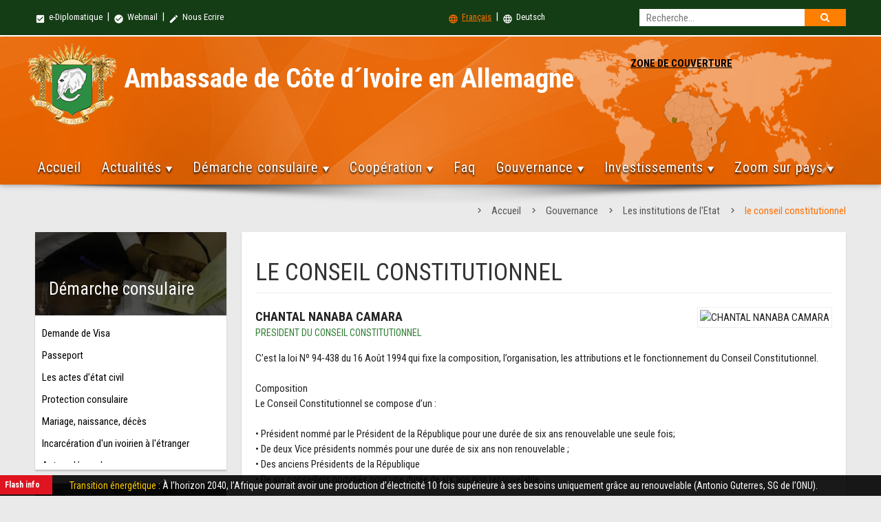

--- FILE ---
content_type: text/css
request_url: https://allemagne.diplomatie.gouv.ci/assets/css/materialize.min.css
body_size: 27538
content:
/*!
 * Materialize v0.97.5 (http://materializecss.com)
 * Copyright 2014-2015 Materialize
 * MIT License (https://raw.githubusercontent.com/Dogfalo/materialize/master/LICENSE)
 */

.materialize-red.lighten-5 {
    background-color: #fdeaeb !important
}

.materialize-red-text.text-lighten-5 {
    color: #fdeaeb !important
}

.materialize-red.lighten-4 {
    background-color: #f8c1c3 !important
}

.materialize-red-text.text-lighten-4 {
    color: #f8c1c3 !important
}

.materialize-red.lighten-3 {
    background-color: #f3989b !important
}

.materialize-red-text.text-lighten-3 {
    color: #f3989b !important
}

.materialize-red.lighten-2 {
    background-color: #ee6e73 !important
}

.materialize-red-text.text-lighten-2 {
    color: #ee6e73 !important
}

.materialize-red.lighten-1 {
    background-color: #ea454b !important
}

.materialize-red-text.text-lighten-1 {
    color: #ea454b !important
}

.materialize-red {
    background-color: #e51c23 !important
}

.materialize-red-text {
    color: #e51c23 !important
}

.materialize-red.darken-1 {
    background-color: #d0181e !important
}

.materialize-red-text.text-darken-1 {
    color: #d0181e !important
}

.materialize-red.darken-2 {
    background-color: #b9151b !important
}

.materialize-red-text.text-darken-2 {
    color: #b9151b !important
}

.materialize-red.darken-3 {
    background-color: #a21318 !important
}

.materialize-red-text.text-darken-3 {
    color: #a21318 !important
}

.materialize-red.darken-4 {
    background-color: #8b1014 !important
}

.materialize-red-text.text-darken-4 {
    color: #8b1014 !important
}

.red.lighten-5 {
    background-color: #FFEBEE !important
}

.red-text.text-lighten-5 {
    color: #FFEBEE !important
}

.red.lighten-4 {
    background-color: #FFCDD2 !important
}

.red-text.text-lighten-4 {
    color: #FFCDD2 !important
}

.red.lighten-3 {
    background-color: #EF9A9A !important
}

.red-text.text-lighten-3 {
    color: #EF9A9A !important
}

.red.lighten-2 {
    background-color: #E57373 !important
}

.red-text.text-lighten-2 {
    color: #E57373 !important
}

.red.lighten-1 {
    background-color: #EF5350 !important
}

.red-text.text-lighten-1 {
    color: #EF5350 !important
}

.red {
    background-color: #F44336 !important
}

.red-text {
    color: #F44336 !important
}

.red.darken-1 {
    background-color: #E53935 !important
}

.red-text.text-darken-1 {
    color: #E53935 !important
}

.red.darken-2 {
    background-color: #D32F2F !important
}

.red-text.text-darken-2 {
    color: #D32F2F !important
}

.red.darken-3 {
    background-color: #C62828 !important
}

.red-text.text-darken-3 {
    color: #C62828 !important
}

.red.darken-4 {
    background-color: #B71C1C !important
}

.red-text.text-darken-4 {
    color: #B71C1C !important
}

.red.accent-1 {
    background-color: #FF8A80 !important
}

.red-text.text-accent-1 {
    color: #FF8A80 !important
}

.red.accent-2 {
    background-color: #FF5252 !important
}

.red-text.text-accent-2 {
    color: #FF5252 !important
}

.red.accent-3 {
    background-color: #FF1744 !important
}

.red-text.text-accent-3 {
    color: #FF1744 !important
}

.red.accent-4 {
    background-color: #D50000 !important
}

.red-text.text-accent-4 {
    color: #D50000 !important
}

.pink.lighten-5 {
    background-color: #fce4ec !important
}

.pink-text.text-lighten-5 {
    color: #fce4ec !important
}

.pink.lighten-4 {
    background-color: #f8bbd0 !important
}

.pink-text.text-lighten-4 {
    color: #f8bbd0 !important
}

.pink.lighten-3 {
    background-color: #f48fb1 !important
}

.pink-text.text-lighten-3 {
    color: #f48fb1 !important
}

.pink.lighten-2 {
    background-color: #f06292 !important
}

.pink-text.text-lighten-2 {
    color: #f06292 !important
}

.pink.lighten-1 {
    background-color: #ec407a !important
}

.pink-text.text-lighten-1 {
    color: #ec407a !important
}

.pink {
    background-color: #e91e63 !important
}

.pink-text {
    color: #e91e63 !important
}

.pink.darken-1 {
    background-color: #d81b60 !important
}

.pink-text.text-darken-1 {
    color: #d81b60 !important
}

.pink.darken-2 {
    background-color: #c2185b !important
}

.pink-text.text-darken-2 {
    color: #c2185b !important
}

.pink.darken-3 {
    background-color: #ad1457 !important
}

.pink-text.text-darken-3 {
    color: #ad1457 !important
}

.pink.darken-4 {
    background-color: #880e4f !important
}

.pink-text.text-darken-4 {
    color: #880e4f !important
}

.pink.accent-1 {
    background-color: #ff80ab !important
}

.pink-text.text-accent-1 {
    color: #ff80ab !important
}

.pink.accent-2 {
    background-color: #ff4081 !important
}

.pink-text.text-accent-2 {
    color: #ff4081 !important
}

.pink.accent-3 {
    background-color: #f50057 !important
}

.pink-text.text-accent-3 {
    color: #f50057 !important
}

.pink.accent-4 {
    background-color: #c51162 !important
}

.pink-text.text-accent-4 {
    color: #c51162 !important
}

.purple.lighten-5 {
    background-color: #f3e5f5 !important
}

.purple-text.text-lighten-5 {
    color: #f3e5f5 !important
}

.purple.lighten-4 {
    background-color: #e1bee7 !important
}

.purple-text.text-lighten-4 {
    color: #e1bee7 !important
}

.purple.lighten-3 {
    background-color: #ce93d8 !important
}

.purple-text.text-lighten-3 {
    color: #ce93d8 !important
}

.purple.lighten-2 {
    background-color: #ba68c8 !important
}

.purple-text.text-lighten-2 {
    color: #ba68c8 !important
}

.purple.lighten-1 {
    background-color: #ab47bc !important
}

.purple-text.text-lighten-1 {
    color: #ab47bc !important
}

.purple {
    background-color: #9c27b0 !important
}

.purple-text {
    color: #9c27b0 !important
}

.purple.darken-1 {
    background-color: #8e24aa !important
}

.purple-text.text-darken-1 {
    color: #8e24aa !important
}

.purple.darken-2 {
    background-color: #7b1fa2 !important
}

.purple-text.text-darken-2 {
    color: #7b1fa2 !important
}

.purple.darken-3 {
    background-color: #6a1b9a !important
}

.purple-text.text-darken-3 {
    color: #6a1b9a !important
}

.purple.darken-4 {
    background-color: #4a148c !important
}

.purple-text.text-darken-4 {
    color: #4a148c !important
}

.purple.accent-1 {
    background-color: #ea80fc !important
}

.purple-text.text-accent-1 {
    color: #ea80fc !important
}

.purple.accent-2 {
    background-color: #e040fb !important
}

.purple-text.text-accent-2 {
    color: #e040fb !important
}

.purple.accent-3 {
    background-color: #d500f9 !important
}

.purple-text.text-accent-3 {
    color: #d500f9 !important
}

.purple.accent-4 {
    background-color: #a0f !important
}

.purple-text.text-accent-4 {
    color: #a0f !important
}

.deep-purple.lighten-5 {
    background-color: #ede7f6 !important
}

.deep-purple-text.text-lighten-5 {
    color: #ede7f6 !important
}

.deep-purple.lighten-4 {
    background-color: #d1c4e9 !important
}

.deep-purple-text.text-lighten-4 {
    color: #d1c4e9 !important
}

.deep-purple.lighten-3 {
    background-color: #b39ddb !important
}

.deep-purple-text.text-lighten-3 {
    color: #b39ddb !important
}

.deep-purple.lighten-2 {
    background-color: #9575cd !important
}

.deep-purple-text.text-lighten-2 {
    color: #9575cd !important
}

.deep-purple.lighten-1 {
    background-color: #7e57c2 !important
}

.deep-purple-text.text-lighten-1 {
    color: #7e57c2 !important
}

.deep-purple {
    background-color: #673ab7 !important
}

.deep-purple-text {
    color: #673ab7 !important
}

.deep-purple.darken-1 {
    background-color: #5e35b1 !important
}

.deep-purple-text.text-darken-1 {
    color: #5e35b1 !important
}

.deep-purple.darken-2 {
    background-color: #512da8 !important
}

.deep-purple-text.text-darken-2 {
    color: #512da8 !important
}

.deep-purple.darken-3 {
    background-color: #4527a0 !important
}

.deep-purple-text.text-darken-3 {
    color: #4527a0 !important
}

.deep-purple.darken-4 {
    background-color: #311b92 !important
}

.deep-purple-text.text-darken-4 {
    color: #311b92 !important
}

.deep-purple.accent-1 {
    background-color: #b388ff !important
}

.deep-purple-text.text-accent-1 {
    color: #b388ff !important
}

.deep-purple.accent-2 {
    background-color: #7c4dff !important
}

.deep-purple-text.text-accent-2 {
    color: #7c4dff !important
}

.deep-purple.accent-3 {
    background-color: #651fff !important
}

.deep-purple-text.text-accent-3 {
    color: #651fff !important
}

.deep-purple.accent-4 {
    background-color: #6200ea !important
}

.deep-purple-text.text-accent-4 {
    color: #6200ea !important
}

.indigo.lighten-5 {
    background-color: #e8eaf6 !important
}

.indigo-text.text-lighten-5 {
    color: #e8eaf6 !important
}

.indigo.lighten-4 {
    background-color: #c5cae9 !important
}

.indigo-text.text-lighten-4 {
    color: #c5cae9 !important
}

.indigo.lighten-3 {
    background-color: #9fa8da !important
}

.indigo-text.text-lighten-3 {
    color: #9fa8da !important
}

.indigo.lighten-2 {
    background-color: #7986cb !important
}

.indigo-text.text-lighten-2 {
    color: #7986cb !important
}

.indigo.lighten-1 {
    background-color: #5c6bc0 !important
}

.indigo-text.text-lighten-1 {
    color: #5c6bc0 !important
}

.indigo {
    background-color: #3f51b5 !important
}

.indigo-text {
    color: #3f51b5 !important
}

.indigo.darken-1 {
    background-color: #3949ab !important
}

.indigo-text.text-darken-1 {
    color: #3949ab !important
}

.indigo.darken-2 {
    background-color: #303f9f !important
}

.indigo-text.text-darken-2 {
    color: #303f9f !important
}

.indigo.darken-3 {
    background-color: #283593 !important
}

.indigo-text.text-darken-3 {
    color: #283593 !important
}

.indigo.darken-4 {
    background-color: #1a237e !important
}

.indigo-text.text-darken-4 {
    color: #1a237e !important
}

.indigo.accent-1 {
    background-color: #8c9eff !important
}

.indigo-text.text-accent-1 {
    color: #8c9eff !important
}

.indigo.accent-2 {
    background-color: #536dfe !important
}

.indigo-text.text-accent-2 {
    color: #536dfe !important
}

.indigo.accent-3 {
    background-color: #3d5afe !important
}

.indigo-text.text-accent-3 {
    color: #3d5afe !important
}

.indigo.accent-4 {
    background-color: #304ffe !important
}

.indigo-text.text-accent-4 {
    color: #304ffe !important
}

.blue.lighten-5 {
    background-color: #E3F2FD !important
}

.blue-text.text-lighten-5 {
    color: #E3F2FD !important
}

.blue.lighten-4 {
    background-color: #BBDEFB !important
}

.blue-text.text-lighten-4 {
    color: #BBDEFB !important
}

.blue.lighten-3 {
    background-color: #90CAF9 !important
}

.blue-text.text-lighten-3 {
    color: #90CAF9 !important
}

.blue.lighten-2 {
    background-color: #64B5F6 !important
}

.blue-text.text-lighten-2 {
    color: #64B5F6 !important
}

.blue.lighten-1 {
    background-color: #42A5F5 !important
}

.blue-text.text-lighten-1 {
    color: #42A5F5 !important
}

.blue {
    background-color: #2196F3 !important
}

.blue-text {
    color: #2196F3 !important
}

.blue.darken-1 {
    background-color: #1E88E5 !important
}

.blue-text.text-darken-1 {
    color: #1E88E5 !important
}

.blue.darken-2 {
    background-color: #1976D2 !important
}

.blue-text.text-darken-2 {
    color: #1976D2 !important
}

.blue.darken-3 {
    background-color: #1565C0 !important
}

.blue-text.text-darken-3 {
    color: #1565C0 !important
}

.blue.darken-4 {
    background-color: #0D47A1 !important
}

.blue-text.text-darken-4 {
    color: #0D47A1 !important
}

.blue.accent-1 {
    background-color: #82B1FF !important
}

.blue-text.text-accent-1 {
    color: #82B1FF !important
}

.blue.accent-2 {
    background-color: #448AFF !important
}

.blue-text.text-accent-2 {
    color: #448AFF !important
}

.blue.accent-3 {
    background-color: #2979FF !important
}

.blue-text.text-accent-3 {
    color: #2979FF !important
}

.blue.accent-4 {
    background-color: #2962FF !important
}

.blue-text.text-accent-4 {
    color: #2962FF !important
}

.light-blue.lighten-5 {
    background-color: #e1f5fe !important
}

.light-blue-text.text-lighten-5 {
    color: #e1f5fe !important
}

.light-blue.lighten-4 {
    background-color: #b3e5fc !important
}

.light-blue-text.text-lighten-4 {
    color: #b3e5fc !important
}

.light-blue.lighten-3 {
    background-color: #81d4fa !important
}

.light-blue-text.text-lighten-3 {
    color: #81d4fa !important
}

.light-blue.lighten-2 {
    background-color: #4fc3f7 !important
}

.light-blue-text.text-lighten-2 {
    color: #4fc3f7 !important
}

.light-blue.lighten-1 {
    background-color: #29b6f6 !important
}

.light-blue-text.text-lighten-1 {
    color: #29b6f6 !important
}

.light-blue {
    background-color: #03a9f4 !important
}

.light-blue-text {
    color: #03a9f4 !important
}

.light-blue.darken-1 {
    background-color: #039be5 !important
}

.light-blue-text.text-darken-1 {
    color: #039be5 !important
}

.light-blue.darken-2 {
    background-color: #0288d1 !important
}

.light-blue-text.text-darken-2 {
    color: #0288d1 !important
}

.light-blue.darken-3 {
    background-color: #0277bd !important
}

.light-blue-text.text-darken-3 {
    color: #0277bd !important
}

.light-blue.darken-4 {
    background-color: #01579b !important
}

.light-blue-text.text-darken-4 {
    color: #01579b !important
}

.light-blue.accent-1 {
    background-color: #80d8ff !important
}

.light-blue-text.text-accent-1 {
    color: #80d8ff !important
}

.light-blue.accent-2 {
    background-color: #40c4ff !important
}

.light-blue-text.text-accent-2 {
    color: #40c4ff !important
}

.light-blue.accent-3 {
    background-color: #00b0ff !important
}

.light-blue-text.text-accent-3 {
    color: #00b0ff !important
}

.light-blue.accent-4 {
    background-color: #0091ea !important
}

.light-blue-text.text-accent-4 {
    color: #0091ea !important
}

.cyan.lighten-5 {
    background-color: #e0f7fa !important
}

.cyan-text.text-lighten-5 {
    color: #e0f7fa !important
}

.cyan.lighten-4 {
    background-color: #b2ebf2 !important
}

.cyan-text.text-lighten-4 {
    color: #b2ebf2 !important
}

.cyan.lighten-3 {
    background-color: #80deea !important
}

.cyan-text.text-lighten-3 {
    color: #80deea !important
}

.cyan.lighten-2 {
    background-color: #4dd0e1 !important
}

.cyan-text.text-lighten-2 {
    color: #4dd0e1 !important
}

.cyan.lighten-1 {
    background-color: #26c6da !important
}

.cyan-text.text-lighten-1 {
    color: #26c6da !important
}

.cyan {
    background-color: #00bcd4 !important
}

.cyan-text {
    color: #00bcd4 !important
}

.cyan.darken-1 {
    background-color: #00acc1 !important
}

.cyan-text.text-darken-1 {
    color: #00acc1 !important
}

.cyan.darken-2 {
    background-color: #0097a7 !important
}

.cyan-text.text-darken-2 {
    color: #0097a7 !important
}

.cyan.darken-3 {
    background-color: #00838f !important
}

.cyan-text.text-darken-3 {
    color: #00838f !important
}

.cyan.darken-4 {
    background-color: #006064 !important
}

.cyan-text.text-darken-4 {
    color: #006064 !important
}

.cyan.accent-1 {
    background-color: #84ffff !important
}

.cyan-text.text-accent-1 {
    color: #84ffff !important
}

.cyan.accent-2 {
    background-color: #18ffff !important
}

.cyan-text.text-accent-2 {
    color: #18ffff !important
}

.cyan.accent-3 {
    background-color: #00e5ff !important
}

.cyan-text.text-accent-3 {
    color: #00e5ff !important
}

.cyan.accent-4 {
    background-color: #00b8d4 !important
}

.cyan-text.text-accent-4 {
    color: #00b8d4 !important
}

.teal.lighten-5 {
    background-color: #e0f2f1 !important
}

.teal-text.text-lighten-5 {
    color: #e0f2f1 !important
}

.teal.lighten-4 {
    background-color: #b2dfdb !important
}

.teal-text.text-lighten-4 {
    color: #b2dfdb !important
}

.teal.lighten-3 {
    background-color: #80cbc4 !important
}

.teal-text.text-lighten-3 {
    color: #80cbc4 !important
}

.teal.lighten-2 {
    background-color: #4db6ac !important
}

.teal-text.text-lighten-2 {
    color: #4db6ac !important
}

.teal.lighten-1 {
    background-color: #26a69a !important
}

.teal-text.text-lighten-1 {
    color: #26a69a !important
}

.teal {
    background-color: #009688 !important
}

.teal-text {
    color: #009688 !important
}

.teal.darken-1 {
    background-color: #00897b !important
}

.teal-text.text-darken-1 {
    color: #00897b !important
}

.teal.darken-2 {
    background-color: #00796b !important
}

.teal-text.text-darken-2 {
    color: #00796b !important
}

.teal.darken-3 {
    background-color: #00695c !important
}

.teal-text.text-darken-3 {
    color: #00695c !important
}

.teal.darken-4 {
    background-color: #004d40 !important
}

.teal-text.text-darken-4 {
    color: #004d40 !important
}

.teal.accent-1 {
    background-color: #a7ffeb !important
}

.teal-text.text-accent-1 {
    color: #a7ffeb !important
}

.teal.accent-2 {
    background-color: #64ffda !important
}

.teal-text.text-accent-2 {
    color: #64ffda !important
}

.teal.accent-3 {
    background-color: #1de9b6 !important
}

.teal-text.text-accent-3 {
    color: #1de9b6 !important
}

.teal.accent-4 {
    background-color: #00bfa5 !important
}

.teal-text.text-accent-4 {
    color: #00bfa5 !important
}

.green.lighten-5 {
    background-color: #E8F5E9 !important
}

.green-text.text-lighten-5 {
    color: #E8F5E9 !important
}

.green.lighten-4 {
    background-color: #C8E6C9 !important
}

.green-text.text-lighten-4 {
    color: #C8E6C9 !important
}

.green.lighten-3 {
    background-color: #A5D6A7 !important
}

.green-text.text-lighten-3 {
    color: #A5D6A7 !important
}

.green.lighten-2 {
    background-color: #81C784 !important
}

.green-text.text-lighten-2 {
    color: #81C784 !important
}

.green.lighten-1 {
    background-color: #66BB6A !important
}

.green-text.text-lighten-1 {
    color: #66BB6A !important
}

.green {
    background-color: #4CAF50 !important
}

.green-text {
    color: #4CAF50 !important
}

.green.darken-1 {
    background-color: #43A047 !important
}

.green-text.text-darken-1 {
    color: #43A047 !important
}

.green.darken-2 {
    background-color: #388E3C !important
}

.green-text.text-darken-2 {
    color: #388E3C !important
}

.green.darken-3 {
    background-color: #2E7D32 !important
}

.green-text.text-darken-3 {
    color: #2E7D32 !important
}

.green.darken-4 {
    background-color: #1B5E20 !important
}

.green-text.text-darken-4 {
    color: #1B5E20 !important
}

.green.accent-1 {
    background-color: #B9F6CA !important
}

.green-text.text-accent-1 {
    color: #B9F6CA !important
}

.green.accent-2 {
    background-color: #69F0AE !important
}

.green-text.text-accent-2 {
    color: #69F0AE !important
}

.green.accent-3 {
    background-color: #00E676 !important
}

.green-text.text-accent-3 {
    color: #00E676 !important
}

.green.accent-4 {
    background-color: #00C853 !important
}

.green-text.text-accent-4 {
    color: #00C853 !important
}

.light-green.lighten-5 {
    background-color: #f1f8e9 !important
}

.light-green-text.text-lighten-5 {
    color: #f1f8e9 !important
}

.light-green.lighten-4 {
    background-color: #dcedc8 !important
}

.light-green-text.text-lighten-4 {
    color: #dcedc8 !important
}

.light-green.lighten-3 {
    background-color: #c5e1a5 !important
}

.light-green-text.text-lighten-3 {
    color: #c5e1a5 !important
}

.light-green.lighten-2 {
    background-color: #aed581 !important
}

.light-green-text.text-lighten-2 {
    color: #aed581 !important
}

.light-green.lighten-1 {
    background-color: #9ccc65 !important
}

.light-green-text.text-lighten-1 {
    color: #9ccc65 !important
}

.light-green {
    background-color: #8bc34a !important
}

.light-green-text {
    color: #8bc34a !important
}

.light-green.darken-1 {
    background-color: #7cb342 !important
}

.light-green-text.text-darken-1 {
    color: #7cb342 !important
}

.light-green.darken-2 {
    background-color: #689f38 !important
}

.light-green-text.text-darken-2 {
    color: #689f38 !important
}

.light-green.darken-3 {
    background-color: #558b2f !important
}

.light-green-text.text-darken-3 {
    color: #558b2f !important
}

.light-green.darken-4 {
    background-color: #33691e !important
}

.light-green-text.text-darken-4 {
    color: #33691e !important
}

.light-green.accent-1 {
    background-color: #ccff90 !important
}

.light-green-text.text-accent-1 {
    color: #ccff90 !important
}

.light-green.accent-2 {
    background-color: #b2ff59 !important
}

.light-green-text.text-accent-2 {
    color: #b2ff59 !important
}

.light-green.accent-3 {
    background-color: #76ff03 !important
}

.light-green-text.text-accent-3 {
    color: #76ff03 !important
}

.light-green.accent-4 {
    background-color: #64dd17 !important
}

.light-green-text.text-accent-4 {
    color: #64dd17 !important
}

.lime.lighten-5 {
    background-color: #f9fbe7 !important
}

.lime-text.text-lighten-5 {
    color: #f9fbe7 !important
}

.lime.lighten-4 {
    background-color: #f0f4c3 !important
}

.lime-text.text-lighten-4 {
    color: #f0f4c3 !important
}

.lime.lighten-3 {
    background-color: #e6ee9c !important
}

.lime-text.text-lighten-3 {
    color: #e6ee9c !important
}

.lime.lighten-2 {
    background-color: #dce775 !important
}

.lime-text.text-lighten-2 {
    color: #dce775 !important
}

.lime.lighten-1 {
    background-color: #d4e157 !important
}

.lime-text.text-lighten-1 {
    color: #d4e157 !important
}

.lime {
    background-color: #cddc39 !important
}

.lime-text {
    color: #cddc39 !important
}

.lime.darken-1 {
    background-color: #c0ca33 !important
}

.lime-text.text-darken-1 {
    color: #c0ca33 !important
}

.lime.darken-2 {
    background-color: #afb42b !important
}

.lime-text.text-darken-2 {
    color: #afb42b !important
}

.lime.darken-3 {
    background-color: #9e9d24 !important
}

.lime-text.text-darken-3 {
    color: #9e9d24 !important
}

.lime.darken-4 {
    background-color: #827717 !important
}

.lime-text.text-darken-4 {
    color: #827717 !important
}

.lime.accent-1 {
    background-color: #f4ff81 !important
}

.lime-text.text-accent-1 {
    color: #f4ff81 !important
}

.lime.accent-2 {
    background-color: #eeff41 !important
}

.lime-text.text-accent-2 {
    color: #eeff41 !important
}

.lime.accent-3 {
    background-color: #c6ff00 !important
}

.lime-text.text-accent-3 {
    color: #c6ff00 !important
}

.lime.accent-4 {
    background-color: #aeea00 !important
}

.lime-text.text-accent-4 {
    color: #aeea00 !important
}

.yellow.lighten-5 {
    background-color: #fffde7 !important
}

.yellow-text.text-lighten-5 {
    color: #fffde7 !important
}

.yellow.lighten-4 {
    background-color: #fff9c4 !important
}

.yellow-text.text-lighten-4 {
    color: #fff9c4 !important
}

.yellow.lighten-3 {
    background-color: #fff59d !important
}

.yellow-text.text-lighten-3 {
    color: #fff59d !important
}

.yellow.lighten-2 {
    background-color: #fff176 !important
}

.yellow-text.text-lighten-2 {
    color: #fff176 !important
}

.yellow.lighten-1 {
    background-color: #ffee58 !important
}

.yellow-text.text-lighten-1 {
    color: #ffee58 !important
}

.yellow {
    background-color: #ffeb3b !important
}

.yellow-text {
    color: #ffeb3b !important
}

.yellow.darken-1 {
    background-color: #fdd835 !important
}

.yellow-text.text-darken-1 {
    color: #fdd835 !important
}

.yellow.darken-2 {
    background-color: #fbc02d !important
}

.yellow-text.text-darken-2 {
    color: #fbc02d !important
}

.yellow.darken-3 {
    background-color: #f9a825 !important
}

.yellow-text.text-darken-3 {
    color: #f9a825 !important
}

.yellow.darken-4 {
    background-color: #f57f17 !important
}

.yellow-text.text-darken-4 {
    color: #f57f17 !important
}

.yellow.accent-1 {
    background-color: #ffff8d !important
}

.yellow-text.text-accent-1 {
    color: #ffff8d !important
}

.yellow.accent-2 {
    background-color: #ff0 !important
}

.yellow-text.text-accent-2 {
    color: #ff0 !important
}

.yellow.accent-3 {
    background-color: #ffea00 !important
}

.yellow-text.text-accent-3 {
    color: #ffea00 !important
}

.yellow.accent-4 {
    background-color: #ffd600 !important
}

.yellow-text.text-accent-4 {
    color: #ffd600 !important
}

.amber.lighten-5 {
    background-color: #fff8e1 !important
}

.amber-text.text-lighten-5 {
    color: #fff8e1 !important
}

.amber.lighten-4 {
    background-color: #ffecb3 !important
}

.amber-text.text-lighten-4 {
    color: #ffecb3 !important
}

.amber.lighten-3 {
    background-color: #ffe082 !important
}

.amber-text.text-lighten-3 {
    color: #ffe082 !important
}

.amber.lighten-2 {
    background-color: #ffd54f !important
}

.amber-text.text-lighten-2 {
    color: #ffd54f !important
}

.amber.lighten-1 {
    background-color: #ffca28 !important
}

.amber-text.text-lighten-1 {
    color: #ffca28 !important
}

.amber {
    background-color: #ffc107 !important
}

.amber-text {
    color: #ffc107 !important
}

.amber.darken-1 {
    background-color: #ffb300 !important
}

.amber-text.text-darken-1 {
    color: #ffb300 !important
}

.amber.darken-2 {
    background-color: #ffa000 !important
}

.amber-text.text-darken-2 {
    color: #ffa000 !important
}

.amber.darken-3 {
    background-color: #ff8f00 !important
}

.amber-text.text-darken-3 {
    color: #ff8f00 !important
}

.amber.darken-4 {
    background-color: #ff6f00 !important
}

.amber-text.text-darken-4 {
    color: #ff6f00 !important
}

.amber.accent-1 {
    background-color: #ffe57f !important
}

.amber-text.text-accent-1 {
    color: #ffe57f !important
}

.amber.accent-2 {
    background-color: #ffd740 !important
}

.amber-text.text-accent-2 {
    color: #ffd740 !important
}

.amber.accent-3 {
    background-color: #ffc400 !important
}

.amber-text.text-accent-3 {
    color: #ffc400 !important
}

.amber.accent-4 {
    background-color: #ffab00 !important
}

.amber-text.text-accent-4 {
    color: #ffab00 !important
}

.orange.lighten-5 {
    background-color: #fff3e0 !important
}

.orange-text.text-lighten-5 {
    color: #fff3e0 !important
}

.orange.lighten-4 {
    background-color: #ffe0b2 !important
}

.orange-text.text-lighten-4 {
    color: #ffe0b2 !important
}

.orange.lighten-3 {
    background-color: #ffcc80 !important
}

.orange-text.text-lighten-3 {
    color: #ffcc80 !important
}

.orange.lighten-2 {
    background-color: #ffb74d !important
}

.orange-text.text-lighten-2 {
    color: #ffb74d !important
}

.orange.lighten-1 {
    background-color: #ffa726 !important
}

.orange-text.text-lighten-1 {
    color: #ffa726 !important
}

.orange {
    background-color: #ff9800 !important
}

.orange-text {
    color: #ff9800 !important
}

.orange.darken-1 {
    background-color: #fb8c00 !important
}

.orange-text.text-darken-1 {
    color: #fb8c00 !important
}

.orange.darken-2 {
    background-color: #f57c00 !important
}

.orange-text.text-darken-2 {
    color: #f57c00 !important
}

.orange.darken-3 {
    background-color: #ef6c00 !important
}

.orange-text.text-darken-3 {
    color: #ef6c00 !important
}

.orange.darken-4 {
    background-color: #e65100 !important
}

.orange-text.text-darken-4 {
    color: #e65100 !important
}

.orange.accent-1 {
    background-color: #ffd180 !important
}

.orange-text.text-accent-1 {
    color: #ffd180 !important
}

.orange.accent-2 {
    background-color: #ffab40 !important
}

.orange-text.text-accent-2 {
    color: #ffab40 !important
}

.orange.accent-3 {
    background-color: #ff9100 !important
}

.orange-text.text-accent-3 {
    color: #ff9100 !important
}

.orange.accent-4 {
    background-color: #ff6d00 !important
}

.orange-text.text-accent-4 {
    color: #ff6d00 !important
}

.deep-orange.lighten-5 {
    background-color: #fbe9e7 !important
}

.deep-orange-text.text-lighten-5 {
    color: #fbe9e7 !important
}

.deep-orange.lighten-4 {
    background-color: #ffccbc !important
}

.deep-orange-text.text-lighten-4 {
    color: #ffccbc !important
}

.deep-orange.lighten-3 {
    background-color: #ffab91 !important
}

.deep-orange-text.text-lighten-3 {
    color: #ffab91 !important
}

.deep-orange.lighten-2 {
    background-color: #ff8a65 !important
}

.deep-orange-text.text-lighten-2 {
    color: #ff8a65 !important
}

.deep-orange.lighten-1 {
    background-color: #ff7043 !important
}

.deep-orange-text.text-lighten-1 {
    color: #ff7043 !important
}

.deep-orange {
    background-color: #ff5722 !important
}

.deep-orange-text {
    color: #ff5722 !important
}

.deep-orange.darken-1 {
    background-color: #f4511e !important
}

.deep-orange-text.text-darken-1 {
    color: #f4511e !important
}

.deep-orange.darken-2 {
    background-color: #e64a19 !important
}

.deep-orange-text.text-darken-2 {
    color: #e64a19 !important
}

.deep-orange.darken-3 {
    background-color: #d84315 !important
}

.deep-orange-text.text-darken-3 {
    color: #d84315 !important
}

.deep-orange.darken-4 {
    background-color: #bf360c !important
}

.deep-orange-text.text-darken-4 {
    color: #bf360c !important
}

.deep-orange.accent-1 {
    background-color: #ff9e80 !important
}

.deep-orange-text.text-accent-1 {
    color: #ff9e80 !important
}

.deep-orange.accent-2 {
    background-color: #ff6e40 !important
}

.deep-orange-text.text-accent-2 {
    color: #ff6e40 !important
}

.deep-orange.accent-3 {
    background-color: #ff3d00 !important
}

.deep-orange-text.text-accent-3 {
    color: #ff3d00 !important
}

.deep-orange.accent-4 {
    background-color: #dd2c00 !important
}

.deep-orange-text.text-accent-4 {
    color: #dd2c00 !important
}

.brown.lighten-5 {
    background-color: #efebe9 !important
}

.brown-text.text-lighten-5 {
    color: #efebe9 !important
}

.brown.lighten-4 {
    background-color: #d7ccc8 !important
}

.brown-text.text-lighten-4 {
    color: #d7ccc8 !important
}

.brown.lighten-3 {
    background-color: #bcaaa4 !important
}

.brown-text.text-lighten-3 {
    color: #bcaaa4 !important
}

.brown.lighten-2 {
    background-color: #a1887f !important
}

.brown-text.text-lighten-2 {
    color: #a1887f !important
}

.brown.lighten-1 {
    background-color: #8d6e63 !important
}

.brown-text.text-lighten-1 {
    color: #8d6e63 !important
}

.brown {
    background-color: #795548 !important
}

.brown-text {
    color: #795548 !important
}

.brown.darken-1 {
    background-color: #6d4c41 !important
}

.brown-text.text-darken-1 {
    color: #6d4c41 !important
}

.brown.darken-2 {
    background-color: #5d4037 !important
}

.brown-text.text-darken-2 {
    color: #5d4037 !important
}

.brown.darken-3 {
    background-color: #4e342e !important
}

.brown-text.text-darken-3 {
    color: #4e342e !important
}

.brown.darken-4 {
    background-color: #3e2723 !important
}

.brown-text.text-darken-4 {
    color: #3e2723 !important
}

.blue-grey.lighten-5 {
    background-color: #eceff1 !important
}

.blue-grey-text.text-lighten-5 {
    color: #eceff1 !important
}

.blue-grey.lighten-4 {
    background-color: #cfd8dc !important
}

.blue-grey-text.text-lighten-4 {
    color: #cfd8dc !important
}

.blue-grey.lighten-3 {
    background-color: #b0bec5 !important
}

.blue-grey-text.text-lighten-3 {
    color: #b0bec5 !important
}

.blue-grey.lighten-2 {
    background-color: #90a4ae !important
}

.blue-grey-text.text-lighten-2 {
    color: #90a4ae !important
}

.blue-grey.lighten-1 {
    background-color: #78909c !important
}

.blue-grey-text.text-lighten-1 {
    color: #78909c !important
}

.blue-grey {
    background-color: #607d8b !important
}

.blue-grey-text {
    color: #607d8b !important
}

.blue-grey.darken-1 {
    background-color: #546e7a !important
}

.blue-grey-text.text-darken-1 {
    color: #546e7a !important
}

.blue-grey.darken-2 {
    background-color: #455a64 !important
}

.blue-grey-text.text-darken-2 {
    color: #455a64 !important
}

.blue-grey.darken-3 {
    background-color: #37474f !important
}

.blue-grey-text.text-darken-3 {
    color: #37474f !important
}

.blue-grey.darken-4 {
    background-color: #263238 !important
}

.blue-grey-text.text-darken-4 {
    color: #263238 !important
}

.grey.lighten-5 {
    background-color: #fafafa !important
}

.grey-text.text-lighten-5 {
    color: #fafafa !important
}

.grey.lighten-4 {
    background-color: #f5f5f5 !important
}

.grey-text.text-lighten-4 {
    color: #f5f5f5 !important
}

.grey.lighten-3 {
    background-color: #eee !important
}

.grey-text.text-lighten-3 {
    color: #eee !important
}

.grey.lighten-2 {
    background-color: #e0e0e0 !important
}

.grey-text.text-lighten-2 {
    color: #e0e0e0 !important
}

.grey.lighten-1 {
    background-color: #bdbdbd !important
}

.grey-text.text-lighten-1 {
    color: #bdbdbd !important
}

.grey {
    background-color: #9e9e9e !important
}

.grey-text {
    color: #9e9e9e !important
}

.grey.darken-1 {
    background-color: #757575 !important
}

.grey-text.text-darken-1 {
    color: #757575 !important
}

.grey.darken-2 {
    background-color: #616161 !important
}

.grey-text.text-darken-2 {
    color: #616161 !important
}

.grey.darken-3 {
    background-color: #424242 !important
}

.grey-text.text-darken-3 {
    color: #424242 !important
}

.grey.darken-4 {
    background-color: #212121 !important
}

.grey-text.text-darken-4 {
    color: #212121 !important
}

.shades.black {
    background-color: #000 !important
}

.shades-text.text-black {
    color: #000 !important
}

.shades.white {
    background-color: #fff !important
}

.shades-text.text-white {
    color: #fff !important
}

.shades.transparent {
    background-color: transparent !important
}

.shades-text.text-transparent {
    color: transparent !important
}

.black {
    background-color: !important
}

.black-text {
    color: #000 !important
}

.white {
    background-color: #fff !important
}

.white-text {
    color: #fff !important
}

.transparent {
    background-color: transparent !important
}

.transparent-text {
    color: transparent !important
}


/*! normalize.css v3.0.2 | MIT License | git.io/normalize */

html {
    font-family: sans-serif;
    -ms-text-size-adjust: 100%;
    -webkit-text-size-adjust: 100%
}

body {
    margin: 0
}

article,
aside,
details,
figcaption,
figure,
footer,
header,
hgroup,
main,
menu,
nav,
section,
summary {
    display: block
}

audio,
canvas,
progress,
video {
    display: inline-block;
    vertical-align: baseline
}

audio:not([controls]) {
    display: none;
    height: 0
}

[hidden],
template {
    display: none
}

a {
    background-color: transparent
}

a:active,
a:hover {
    outline: 0
}

abbr[title] {
    border-bottom: 1px dotted
}

b,
strong {
    font-weight: bold
}

dfn {
    font-style: italic
}

h1 {
    font-size: 2em;
    margin: 0.67em 0
}

mark {
    background: #ff0;
    color: #000
}

small {
    font-size: 80%
}

sub,
sup {
    font-size: 75%;
    line-height: 0;
    position: relative;
    vertical-align: baseline
}

sup {
    top: -0.5em
}

sub {
    bottom: -0.25em
}

img {
    border: 0;
    max-width: 100%;
}

svg:not(:root) {
    overflow: hidden
}

figure {
    margin: 1em 40px
}

hr {
    box-sizing: content-box;
    height: 0
}

pre {
    overflow: auto
}

code,
kbd,
pre,
samp {
    font-family: monospace, monospace;
    font-size: 1em
}

button,
input,
optgroup,
select,
textarea {
    color: inherit;
    font: inherit;
    margin: 0
}

button {
    overflow: visible
}

button,
select {
    text-transform: none
}

html input[type="button"],
button,
input[type="reset"],
input[type="submit"] {
    -webkit-appearance: button;
    cursor: pointer
}

button[disabled],
html input[disabled] {
    cursor: default
}

button::-moz-focus-inner,
input::-moz-focus-inner {
    border: 0;
    padding: 0
}

input {
    line-height: normal
}

input[type="checkbox"],
input[type="radio"] {
    box-sizing: border-box;
    padding: 0
}

input[type="number"]::-webkit-inner-spin-button,
input[type="number"]::-webkit-outer-spin-button {
    height: auto
}

input[type="search"] {
    -webkit-appearance: textfield;
    box-sizing: content-box
}

input[type="search"]::-webkit-search-cancel-button,
input[type="search"]::-webkit-search-decoration {
    -webkit-appearance: none
}

fieldset {
    border: 1px solid #c0c0c0;
    margin: 0 2px;
    padding: 0.35em 0.625em 0.75em
}

legend {
    border: 0;
    padding: 0
}

textarea {
    overflow: auto
}

optgroup {
    font-weight: bold
}

table {
    border-collapse: collapse;
    border-spacing: 0
}

td,
th {
    padding: 0
}

html {
    box-sizing: border-box
}

*,
*:before,
*:after {
    box-sizing: inherit
}

ul {
    list-style-type: none
}

a {
    color: #039be5;
    text-decoration: none;
    -webkit-tap-highlight-color: transparent
}

.valign-wrapper {
    display: -webkit-flex;
    display: -ms-flexbox;
    display: flex;
    -webkit-align-items: center;
    -ms-flex-align: center;
    align-items: center
}

.valign-wrapper .valign {
    display: block
}

ul {
    padding: 0
}

ul li {
    list-style-type: none
}

.clearfix {
    clear: both
}

.z-depth-0 {
    box-shadow: none !important
}

.z-depth-1,
nav,
.card-panel,
.card,
.toast,
.btn,
.btn-large,
.btn-floating,
.dropdown-content,
.collapsible,
.side-nav {
    box-shadow: 0 2px 5px 0 rgba(0, 0, 0, 0.16), 0 2px 10px 0 rgba(0, 0, 0, 0.12)
}

.z-depth-1-half,
.btn:hover,
.btn-large:hover,
.btn-floating:hover {
    box-shadow: 0 5px 11px 0 rgba(0, 0, 0, 0.18), 0 4px 15px 0 rgba(0, 0, 0, 0.15)
}

.z-depth-2 {
    box-shadow: 0 8px 17px 0 rgba(0, 0, 0, 0.2), 0 6px 20px 0 rgba(0, 0, 0, 0.19)
}

.z-depth-3 {
    box-shadow: 0 12px 15px 0 rgba(0, 0, 0, 0.24), 0 17px 50px 0 rgba(0, 0, 0, 0.19)
}

.z-depth-4,
.modal {
    box-shadow: 0 16px 28px 0 rgba(0, 0, 0, 0.22), 0 25px 55px 0 rgba(0, 0, 0, 0.21)
}

.z-depth-5 {
    box-shadow: 0 27px 24px 0 rgba(0, 0, 0, 0.2), 0 40px 77px 0 rgba(0, 0, 0, 0.22)
}

.hoverable {
    transition: box-shadow .25s;
    box-shadow: 0
}

.hoverable:hover {
    transition: box-shadow .25s;
    box-shadow: 0 8px 17px 0 rgba(0, 0, 0, 0.2), 0 6px 20px 0 rgba(0, 0, 0, 0.19)
}

.divider {
    height: 1px;
    overflow: hidden;
    background-color: #e0e0e0
}

blockquote {
    margin: 20px 0;
    padding-left: 1.5rem;
    border-left: 5px solid #ee6e73
}

i {
    line-height: inherit
}

i.left {
    float: left;
    margin-right: 15px
}

i.right {
    float: right;
    margin-left: 15px
}

i.tiny {
    font-size: 1rem
}

i.small {
    font-size: 2rem
}

i.medium {
    font-size: 4rem
}

i.large {
    font-size: 6rem
}

img.responsive-img,
video.responsive-video {
    max-width: 100%;
    /*height:auto*/
}

.pagination li {
    display: inline-block;
    font-size: 1.2rem;
    padding: 0 10px;
    line-height: 30px;
    border-radius: 2px;
    text-align: center
}

.pagination li a {
    color: #444
}

.pagination li.active a {
    color: #fff
}

.pagination li.active {
    background-color: #ee6e73
}

.pagination li.disabled a {
    cursor: default;
    color: #999
}

.pagination li i {
    font-size: 2.2rem;
    vertical-align: middle
}

.pagination li.pages ul li {
    display: inline-block;
    float: none
}

@media only screen and (max-width: 992px) {
    .pagination {
        width: 100%
    }
    .pagination li.prev,
    .pagination li.next {
        width: 10%
    }
    .pagination li.pages {
        width: 80%;
        overflow: hidden;
        white-space: nowrap
    }
}

.breadcrumb {
    font-size: 18px;
    color: rgba(255, 255, 255, 0.7)
}

.breadcrumb i,
.breadcrumb [class^="mdi-"],
.breadcrumb [class*="mdi-"],
.breadcrumb i.material-icons {
    display: inline-block;
    float: left;
    font-size: 24px
}

.breadcrumb:before {
    content: '\E5CC';
    color: rgba(255, 255, 255, 0.7);
    vertical-align: top;
    display: inline-block;
    font-family: 'Material Icons';
    font-weight: normal;
    font-style: normal;
    font-size: 25px;
    margin: 0 10px 0 8px;
    -webkit-font-smoothing: antialiased
}

.breadcrumb:first-child:before {
    display: none
}

.breadcrumb:last-child {
    color: #fff
}

.parallax-container {
    position: relative;
    overflow: hidden;
    height: 500px
}

.parallax {
    position: absolute;
    top: 0;
    left: 0;
    right: 0;
    bottom: 0;
    z-index: -1
}

.parallax img {
    display: none;
    position: absolute;
    left: 50%;
    bottom: 0;
    min-width: 100%;
    min-height: 100%;
    -webkit-transform: translate3d(0, 0, 0);
    transform: translate3d(0, 0, 0);
    -webkit-transform: translateX(-50%);
    transform: translateX(-50%)
}

.pin-top,
.pin-bottom {
    position: relative
}

.pinned {
    position: fixed !important
}

ul.staggered-list li {
    opacity: 0
}

.fade-in {
    opacity: 0;
    -webkit-transform-origin: 0 50%;
    transform-origin: 0 50%
}

@media only screen and (max-width: 600px) {
    .hide-on-small-only,
    .hide-on-small-and-down {
        display: none !important
    }
}

@media only screen and (max-width: 992px) {
    .hide-on-med-and-down {
        display: none !important
    }
}

@media only screen and (min-width: 601px) {
    .hide-on-med-and-up {
        display: none !important
    }
}

@media only screen and (min-width: 600px) and (max-width: 992px) {
    .hide-on-med-only {
        display: none !important
    }
}

@media only screen and (min-width: 993px) {
    .hide-on-large-only {
        display: none !important
    }
}

@media only screen and (min-width: 993px) {
    .show-on-large {
        display: block !important
    }
}

@media only screen and (min-width: 600px) and (max-width: 992px) {
    .show-on-medium {
        display: block !important
    }
}

@media only screen and (max-width: 600px) {
    .show-on-small {
        display: block !important
    }
}

@media only screen and (min-width: 601px) {
    .show-on-medium-and-up {
        display: block !important
    }
}

@media only screen and (max-width: 992px) {
    .show-on-medium-and-down {
        display: block !important
    }
}

@media only screen and (max-width: 600px) {
    .center-on-small-only {
        text-align: center
    }
}

footer.page-footer {
    margin-top: 20px;
    padding-top: 20px;
    background-color: #ee6e73
}

footer.page-footer .footer-copyright {
    overflow: hidden;
    height: 50px;
    line-height: 50px;
    color: rgba(255, 255, 255, 0.8);
    background-color: rgba(51, 51, 51, 0.08)
}

table,
th,
td {
    border: none
}

table {
    width: 100%;
    display: table
}


table.bordered>thead>tr,
table.bordered>tbody>tr {
    border-bottom: 1px solid #d0d0d0
}

table.striped>tbody>tr:nth-child(odd) {
    background-color: #f2f2f2
}

table.striped>tbody>tr>td {
    border-radius: 0px
}

table.highlight>tbody>tr {
    transition: background-color .25s ease
}

table.highlight>tbody>tr:hover {
    background-color: #f2f2f2
}

table.centered thead tr th,
table.centered tbody tr td {
    text-align: left
}

thead {
    border-bottom: 1px solid #d0d0d0
}

td,
th {
    padding: 15px 5px;
    display: table-cell;
    text-align: left;
    vertical-align: middle;
    border-radius: 2px
}

@media only screen and (max-width: 992px) {
    table.responsive-table {
        width: 100%;
        border-collapse: collapse;
        border-spacing: 0;
        display: block;
        position: relative
    }
    table.responsive-table th,
    table.responsive-table td {
        margin: 0;
        vertical-align: top
    }
    table.responsive-table th {
        text-align: left
    }
    table.responsive-table thead {
        display: block;
        float: left
    }
    table.responsive-table thead tr {
        display: block;
        padding: 0 10px 0 0
    }
    table.responsive-table thead tr th::before {
        content: "\00a0"
    }
    table.responsive-table tbody {
        display: block;
        width: auto;
        position: relative;
        overflow-x: auto;
        white-space: nowrap
    }
    table.responsive-table tbody tr {
        display: inline-block;
        vertical-align: top
    }
    table.responsive-table th {
        display: block;
        text-align: right
    }
    table.responsive-table td {
        display: block;
        min-height: 1.25em;
        text-align: left
    }
    table.responsive-table tr {
        padding: 0 10px
    }
    table.responsive-table thead {
        border: 0;
        border-right: 1px solid #d0d0d0
    }
    table.responsive-table.bordered th {
        border-bottom: 0;
        border-left: 0
    }
    table.responsive-table.bordered td {
        border-left: 0;
        border-right: 0;
        border-bottom: 0
    }
    table.responsive-table.bordered tr {
        border: 0
    }
    table.responsive-table.bordered tbody tr {
        border-right: 1px solid #d0d0d0
    }
}

.collection {
    margin: 0.5rem 0 1rem 0;
    border: 1px solid #e0e0e0;
    border-radius: 2px;
    overflow: hidden;
    position: relative
}

.collection .collection-item {
    background-color: #fff;
    line-height: 1.5rem;
    padding: 10px 20px;
    margin: 0;
    border-bottom: 1px solid #e0e0e0
}

.collection .collection-item.avatar {
    min-height: 84px;
    padding-left: 72px;
    position: relative
}

.collection .collection-item.avatar .circle {
    position: absolute;
    width: 42px;
    height: 42px;
    overflow: hidden;
    left: 15px;
    display: inline-block;
    vertical-align: middle
}

.collection .collection-item.avatar i.circle {
    font-size: 18px;
    line-height: 42px;
    color: #fff;
    background-color: #999;
    text-align: center
}

.collection .collection-item.avatar .title {
    font-size: 16px
}

.collection .collection-item.avatar p {
    margin: 0
}

.collection .collection-item.avatar .secondary-content {
    position: absolute;
    top: 16px;
    right: 16px
}

.collection .collection-item:last-child {
    border-bottom: none
}

.collection .collection-item.active {
    background-color: #26a69a;
    color: #eafaf9
}

.collection .collection-item.active .secondary-content {
    color: #fff
}

.collection a.collection-item {
    display: block;
    transition: .25s;
    color: #26a69a
}

.collection a.collection-item:not(.active):hover {
    background-color: #ddd
}

.collection.with-header .collection-header {
    background-color: #fff;
    border-bottom: 1px solid #e0e0e0;
    padding: 10px 20px
}

.collection.with-header .collection-item {
    padding-left: 30px
}

.collection.with-header .collection-item.avatar {
    padding-left: 72px
}

.secondary-content {
    float: right;
    color: #26a69a
}

.collapsible .collection {
    margin: 0;
    border: none
}

span.badge {
    min-width: 3rem;
    padding: 0 6px;
    text-align: center;
    font-size: 1rem;
    line-height: inherit;
    color: #757575;
    position: absolute;
    right: 15px;
    box-sizing: border-box
}

span.badge.new {
    font-weight: 300;
    font-size: 0.8rem;
    color: #fff;
    background-color: #26a69a;
    border-radius: 2px
}

span.badge.new:after {
    content: " new"
}

nav ul a span.badge {
    position: static;
    margin-left: 4px;
    line-height: 0
}

.video-container {
    position: relative;
    padding-bottom: 56.25%;
    height: 0;
    overflow: hidden
}

.video-container iframe,
.video-container object,
.video-container embed {
    position: absolute;
    top: 0;
    left: 0;
    width: 100%;
    height: 100%
}

.progress {
    position: relative;
    height: 4px;
    display: block;
    width: 100%;
    background-color: #acece6;
    border-radius: 2px;
    margin: 0.5rem 0 1rem 0;
    overflow: hidden
}

.progress .determinate {
    position: absolute;
    background-color: inherit;
    top: 0;
    left: 0;
    bottom: 0;
    background-color: #26a69a;
    transition: width .3s linear
}

.progress .indeterminate {
    background-color: #26a69a
}

.progress .indeterminate:before {
    content: '';
    position: absolute;
    background-color: inherit;
    top: 0;
    left: 0;
    bottom: 0;
    will-change: left, right;
    -webkit-animation: indeterminate 2.1s cubic-bezier(0.65, 0.815, 0.735, 0.395) infinite;
    animation: indeterminate 2.1s cubic-bezier(0.65, 0.815, 0.735, 0.395) infinite
}

.progress .indeterminate:after {
    content: '';
    position: absolute;
    background-color: inherit;
    top: 0;
    left: 0;
    bottom: 0;
    will-change: left, right;
    -webkit-animation: indeterminate-short 2.1s cubic-bezier(0.165, 0.84, 0.44, 1) infinite;
    animation: indeterminate-short 2.1s cubic-bezier(0.165, 0.84, 0.44, 1) infinite;
    -webkit-animation-delay: 1.15s;
    animation-delay: 1.15s
}

@-webkit-keyframes indeterminate {
    0% {
        left: -35%;
        right: 100%
    }
    60% {
        left: 100%;
        right: -90%
    }
    100% {
        left: 100%;
        right: -90%
    }
}

@keyframes indeterminate {
    0% {
        left: -35%;
        right: 100%
    }
    60% {
        left: 100%;
        right: -90%
    }
    100% {
        left: 100%;
        right: -90%
    }
}

@-webkit-keyframes indeterminate-short {
    0% {
        left: -200%;
        right: 100%
    }
    60% {
        left: 107%;
        right: -8%
    }
    100% {
        left: 107%;
        right: -8%
    }
}

@keyframes indeterminate-short {
    0% {
        left: -200%;
        right: 100%
    }
    60% {
        left: 107%;
        right: -8%
    }
    100% {
        left: 107%;
        right: -8%
    }
}

.hide {
    display: none !important
}

.left-align {
    text-align: left
}

.right-align {
    text-align: right
}

.center,
.center-align {
    text-align: center
}

.left {
    float: left !important
}

.right {
    float: right !important
}

.no-select,
input[type=range],
input[type=range]+.thumb {
    -webkit-touch-callout: none;
    -webkit-user-select: none;
    -moz-user-select: none;
    -ms-user-select: none;
    user-select: none
}

.circle {
    border-radius: 50%
}

.center-block {
    display: block;
    margin-left: auto;
    margin-right: auto
}

.truncate {
    display: block;
    white-space: nowrap;
    overflow: hidden;
    text-overflow: ellipsis
}

.no-padding {
    padding: 0 !important
}

.material-icons {
    text-rendering: optimizeLegibility;
    -webkit-font-feature-settings: 'liga';
    -moz-font-feature-settings: 'liga';
    font-feature-settings: 'liga'
}

@font-face {
    font-family: "Material-Design-Icons";
    src: url("../font/material-design-icons/Material-Design-Icons.eot?#iefix") format("embedded-opentype"), url("../font/material-design-icons/Material-Design-Icons.woff2") format("woff2"), url("../font/material-design-icons/Material-Design-Icons.woff") format("woff"), url("../font/material-design-icons/Material-Design-Icons.ttf") format("truetype"), url("../font/material-design-icons/Material-Design-Icons.svg#Material-Design-Icons") format("svg");
    font-weight: normal;
    font-style: normal
}

[class^="mdi-"],
[class*="mdi-"] {
    speak: none;
    display: inline-block;
    font-family: "Material-Design-Icons";
    font-style: normal;
    font-weight: normal;
    font-variant: normal;
    text-rendering: auto;
    -webkit-font-smoothing: antialiased;
    -moz-osx-font-smoothing: grayscale;
    -webkit-transform: translate(0, 0);
    transform: translate(0, 0)
}

[class^="mdi-"]:before,
[class*="mdi-"]:before {
    display: inline-block;
    speak: none;
    text-decoration: inherit
}

[class^="mdi-"].pull-left,
[class*="mdi-"].pull-left {
    margin-right: .3em
}

[class^="mdi-"].pull-right,
[class*="mdi-"].pull-right {
    margin-left: .3em
}

[class^="mdi-"].mdi-lg:before,
[class^="mdi-"].mdi-lg:after,
[class*="mdi-"].mdi-lg:before,
[class*="mdi-"].mdi-lg:after {
    font-size: 1.33333333em;
    line-height: 0.75em;
    vertical-align: -15%
}

[class^="mdi-"].mdi-2x:before,
[class^="mdi-"].mdi-2x:after,
[class*="mdi-"].mdi-2x:before,
[class*="mdi-"].mdi-2x:after {
    font-size: 2em
}

[class^="mdi-"].mdi-3x:before,
[class^="mdi-"].mdi-3x:after,
[class*="mdi-"].mdi-3x:before,
[class*="mdi-"].mdi-3x:after {
    font-size: 3em
}

[class^="mdi-"].mdi-4x:before,
[class^="mdi-"].mdi-4x:after,
[class*="mdi-"].mdi-4x:before,
[class*="mdi-"].mdi-4x:after {
    font-size: 4em
}

[class^="mdi-"].mdi-5x:before,
[class^="mdi-"].mdi-5x:after,
[class*="mdi-"].mdi-5x:before,
[class*="mdi-"].mdi-5x:after {
    font-size: 5em
}

[class^="mdi-device-signal-cellular-"]:after,
[class^="mdi-device-battery-"]:after,
[class^="mdi-device-battery-charging-"]:after,
[class^="mdi-device-signal-cellular-connected-no-internet-"]:after,
[class^="mdi-device-signal-wifi-"]:after,
[class^="mdi-device-signal-wifi-statusbar-not-connected"]:after,
.mdi-device-network-wifi:after {
    opacity: .3;
    position: absolute;
    left: 0;
    top: 0;
    z-index: 1;
    display: inline-block;
    speak: none;
    text-decoration: inherit
}

[class^="mdi-device-signal-cellular-"]:after {
    content: "\e758"
}

[class^="mdi-device-battery-"]:after {
    content: "\e735"
}

[class^="mdi-device-battery-charging-"]:after {
    content: "\e733"
}

[class^="mdi-device-signal-cellular-connected-no-internet-"]:after {
    content: "\e75d"
}

[class^="mdi-device-signal-wifi-"]:after,
.mdi-device-network-wifi:after {
    content: "\e765"
}

[class^="mdi-device-signal-wifi-statusbasr-not-connected"]:after {
    content: "\e8f7"
}

.mdi-device-signal-cellular-off:after,
.mdi-device-signal-cellular-null:after,
.mdi-device-signal-cellular-no-sim:after,
.mdi-device-signal-wifi-off:after,
.mdi-device-signal-wifi-4-bar:after,
.mdi-device-signal-cellular-4-bar:after,
.mdi-device-battery-alert:after,
.mdi-device-signal-cellular-connected-no-internet-4-bar:after,
.mdi-device-battery-std:after,
.mdi-device-battery-full .mdi-device-battery-unknown:after {
    content: ""
}

.mdi-fw {
    width: 1.28571429em;
    text-align: center
}

.mdi-ul {
    padding-left: 0;
    margin-left: 2.14285714em;
    list-style-type: none
}

.mdi-ul>li {
    position: relative
}

.mdi-li {
    position: absolute;
    left: -2.14285714em;
    width: 2.14285714em;
    top: 0.14285714em;
    text-align: center
}

.mdi-li.mdi-lg {
    left: -1.85714286em
}

.mdi-border {
    padding: .2em .25em .15em;
    border: solid 0.08em #eeeeee;
    border-radius: .1em
}

.mdi-spin {
    -webkit-animation: mdi-spin 2s infinite linear;
    animation: mdi-spin 2s infinite linear;
    -webkit-transform-origin: 50% 50%;
    transform-origin: 50% 50%
}

.mdi-pulse {
    -webkit-animation: mdi-spin 1s steps(8) infinite;
    animation: mdi-spin 1s steps(8) infinite;
    -webkit-transform-origin: 50% 50%;
    transform-origin: 50% 50%
}

@-webkit-keyframes mdi-spin {
    0% {
        -webkit-transform: rotate(0deg);
        transform: rotate(0deg)
    }
    100% {
        -webkit-transform: rotate(359deg);
        transform: rotate(359deg)
    }
}

@keyframes mdi-spin {
    0% {
        -webkit-transform: rotate(0deg);
        transform: rotate(0deg)
    }
    100% {
        -webkit-transform: rotate(359deg);
        transform: rotate(359deg)
    }
}

.mdi-rotate-90 {
    filter: progid: DXImageTransform.Microsoft.BasicImage(rotation=1);
    -webkit-transform: rotate(90deg);
    transform: rotate(90deg)
}

.mdi-rotate-180 {
    filter: progid: DXImageTransform.Microsoft.BasicImage(rotation=2);
    -webkit-transform: rotate(180deg);
    transform: rotate(180deg)
}

.mdi-rotate-270 {
    filter: progid: DXImageTransform.Microsoft.BasicImage(rotation=3);
    -webkit-transform: rotate(270deg);
    transform: rotate(270deg)
}

.mdi-flip-horizontal {
    filter: progid: DXImageTransform.Microsoft.BasicImage(rotation=0, mirror=1);
    -webkit-transform: scale(-1, 1);
    transform: scale(-1, 1)
}

.mdi-flip-vertical {
    filter: progid: DXImageTransform.Microsoft.BasicImage(rotation=2, mirror=1);
    -webkit-transform: scale(1, -1);
    transform: scale(1, -1)
}

:root .mdi-rotate-90,
:root .mdi-rotate-180,
:root .mdi-rotate-270,
:root .mdi-flip-horizontal,
:root .mdi-flip-vertical {
    -webkit-filter: none;
    filter: none
}

.mdi-stack {
    position: relative;
    display: inline-block;
    width: 2em;
    height: 2em;
    line-height: 2em;
    vertical-align: middle
}

.mdi-stack-1x,
.mdi-stack-2x {
    position: absolute;
    left: 0;
    width: 100%;
    text-align: center
}

.mdi-stack-1x {
    line-height: inherit
}

.mdi-stack-2x {
    font-size: 2em
}

.mdi-inverse {
    color: #ffffff
}

.mdi-action-3d-rotation:before {
    content: "\e600"
}

.mdi-action-accessibility:before {
    content: "\e601"
}

.mdi-action-account-balance-wallet:before {
    content: "\e602"
}

.mdi-action-account-balance:before {
    content: "\e603"
}

.mdi-action-account-box:before {
    content: "\e604"
}

.mdi-action-account-child:before {
    content: "\e605"
}

.mdi-action-account-circle:before {
    content: "\e606"
}

.mdi-action-add-shopping-cart:before {
    content: "\e607"
}

.mdi-action-alarm-add:before {
    content: "\e608"
}

.mdi-action-alarm-off:before {
    content: "\e609"
}

.mdi-action-alarm-on:before {
    content: "\e60a"
}

.mdi-action-alarm:before {
    content: "\e60b"
}

.mdi-action-android:before {
    content: "\e60c"
}

.mdi-action-announcement:before {
    content: "\e60d"
}

.mdi-action-aspect-ratio:before {
    content: "\e60e"
}

.mdi-action-assessment:before {
    content: "\e60f"
}

.mdi-action-assignment-ind:before {
    content: "\e610"
}

.mdi-action-assignment-late:before {
    content: "\e611"
}

.mdi-action-assignment-return:before {
    content: "\e612"
}

.mdi-action-assignment-returned:before {
    content: "\e613"
}

.mdi-action-assignment-turned-in:before {
    content: "\e614"
}

.mdi-action-assignment:before {
    content: "\e615"
}

.mdi-action-autorenew:before {
    content: "\e616"
}

.mdi-action-backup:before {
    content: "\e617"
}

.mdi-action-book:before {
    content: "\e618"
}

.mdi-action-bookmark-outline:before {
    content: "\e619"
}

.mdi-action-bookmark:before {
    content: "\e61a"
}

.mdi-action-bug-report:before {
    content: "\e61b"
}

.mdi-action-cached:before {
    content: "\e61c"
}

.mdi-action-check-circle:before {
    content: "\e61d"
}

.mdi-action-class:before {
    content: "\e61e"
}

.mdi-action-credit-card:before {
    content: "\e61f"
}

.mdi-action-dashboard:before {
    content: "\e620"
}

.mdi-action-delete:before {
    content: "\e621"
}

.mdi-action-description:before {
    content: "\e622"
}

.mdi-action-dns:before {
    content: "\e623"
}

.mdi-action-done-all:before {
    content: "\e624"
}

.mdi-action-done:before {
    content: "\e625"
}

.mdi-action-event:before {
    content: "\e626"
}

.mdi-action-exit-to-app:before {
    content: "\e627"
}

.mdi-action-explore:before {
    content: "\e628"
}

.mdi-action-extension:before {
    content: "\e629"
}

.mdi-action-face-unlock:before {
    content: "\e62a"
}

.mdi-action-favorite-outline:before {
    content: "\e62b"
}

.mdi-action-favorite:before {
    content: "\e62c"
}

.mdi-action-find-in-page:before {
    content: "\e62d"
}

.mdi-action-find-replace:before {
    content: "\e62e"
}

.mdi-action-flip-to-back:before {
    content: "\e62f"
}

.mdi-action-flip-to-front:before {
    content: "\e630"
}

.mdi-action-get-app:before {
    content: "\e631"
}

.mdi-action-grade:before {
    content: "\e632"
}

.mdi-action-group-work:before {
    content: "\e633"
}

.mdi-action-help:before {
    content: "\e634"
}

.mdi-action-highlight-remove:before {
    content: "\e635"
}

.mdi-action-history:before {
    content: "\e636"
}

.mdi-action-home:before {
    content: "\e637"
}

.mdi-action-https:before {
    content: "\e638"
}

.mdi-action-info-outline:before {
    content: "\e639"
}

.mdi-action-info:before {
    content: "\e63a"
}

.mdi-action-input:before {
    content: "\e63b"
}

.mdi-action-invert-colors:before {
    content: "\e63c"
}

.mdi-action-label-outline:before {
    content: "\e63d"
}

.mdi-action-label:before {
    content: "\e63e"
}

.mdi-action-language:before {
    content: "\e63f"
}

.mdi-action-launch:before {
    content: "\e640"
}

.mdi-action-list:before {
    content: "\e641"
}

.mdi-action-lock-open:before {
    content: "\e642"
}

.mdi-action-lock-outline:before {
    content: "\e643"
}

.mdi-action-lock:before {
    content: "\e644"
}

.mdi-action-loyalty:before {
    content: "\e645"
}

.mdi-action-markunread-mailbox:before {
    content: "\e646"
}

.mdi-action-note-add:before {
    content: "\e647"
}

.mdi-action-open-in-browser:before {
    content: "\e648"
}

.mdi-action-open-in-new:before {
    content: "\e649"
}

.mdi-action-open-with:before {
    content: "\e64a"
}

.mdi-action-pageview:before {
    content: "\e64b"
}

.mdi-action-payment:before {
    content: "\e64c"
}

.mdi-action-perm-camera-mic:before {
    content: "\e64d"
}

.mdi-action-perm-contact-cal:before {
    content: "\e64e"
}

.mdi-action-perm-data-setting:before {
    content: "\e64f"
}

.mdi-action-perm-device-info:before {
    content: "\e650"
}

.mdi-action-perm-identity:before {
    content: "\e651"
}

.mdi-action-perm-media:before {
    content: "\e652"
}

.mdi-action-perm-phone-msg:before {
    content: "\e653"
}

.mdi-action-perm-scan-wifi:before {
    content: "\e654"
}

.mdi-action-picture-in-picture:before {
    content: "\e655"
}

.mdi-action-polymer:before {
    content: "\e656"
}

.mdi-action-print:before {
    content: "\e657"
}

.mdi-action-query-builder:before {
    content: "\e658"
}

.mdi-action-question-answer:before {
    content: "\e659"
}

.mdi-action-receipt:before {
    content: "\e65a"
}

.mdi-action-redeem:before {
    content: "\e65b"
}

.mdi-action-reorder:before {
    content: "\e65c"
}

.mdi-action-report-problem:before {
    content: "\e65d"
}

.mdi-action-restore:before {
    content: "\e65e"
}

.mdi-action-room:before {
    content: "\e65f"
}

.mdi-action-schedule:before {
    content: "\e660"
}

.mdi-action-search:before {
    content: "\e661"
}

.mdi-action-settings-applications:before {
    content: "\e662"
}

.mdi-action-settings-backup-restore:before {
    content: "\e663"
}

.mdi-action-settings-bluetooth:before {
    content: "\e664"
}

.mdi-action-settings-cell:before {
    content: "\e665"
}

.mdi-action-settings-display:before {
    content: "\e666"
}

.mdi-action-settings-ethernet:before {
    content: "\e667"
}

.mdi-action-settings-input-antenna:before {
    content: "\e668"
}

.mdi-action-settings-input-component:before {
    content: "\e669"
}

.mdi-action-settings-input-composite:before {
    content: "\e66a"
}

.mdi-action-settings-input-hdmi:before {
    content: "\e66b"
}

.mdi-action-settings-input-svideo:before {
    content: "\e66c"
}

.mdi-action-settings-overscan:before {
    content: "\e66d"
}

.mdi-action-settings-phone:before {
    content: "\e66e"
}

.mdi-action-settings-power:before {
    content: "\e66f"
}

.mdi-action-settings-remote:before {
    content: "\e670"
}

.mdi-action-settings-voice:before {
    content: "\e671"
}

.mdi-action-settings:before {
    content: "\e672"
}

.mdi-action-shop-two:before {
    content: "\e673"
}

.mdi-action-shop:before {
    content: "\e674"
}

.mdi-action-shopping-basket:before {
    content: "\e675"
}

.mdi-action-shopping-cart:before {
    content: "\e676"
}

.mdi-action-speaker-notes:before {
    content: "\e677"
}

.mdi-action-spellcheck:before {
    content: "\e678"
}

.mdi-action-star-rate:before {
    content: "\e679"
}

.mdi-action-stars:before {
    content: "\e67a"
}

.mdi-action-store:before {
    content: "\e67b"
}

.mdi-action-subject:before {
    content: "\e67c"
}

.mdi-action-supervisor-account:before {
    content: "\e67d"
}

.mdi-action-swap-horiz:before {
    content: "\e67e"
}

.mdi-action-swap-vert-circle:before {
    content: "\e67f"
}

.mdi-action-swap-vert:before {
    content: "\e680"
}

.mdi-action-system-update-tv:before {
    content: "\e681"
}

.mdi-action-tab-unselected:before {
    content: "\e682"
}

.mdi-action-tab:before {
    content: "\e683"
}

.mdi-action-theaters:before {
    content: "\e684"
}

.mdi-action-thumb-down:before {
    content: "\e685"
}

.mdi-action-thumb-up:before {
    content: "\e686"
}

.mdi-action-thumbs-up-down:before {
    content: "\e687"
}

.mdi-action-toc:before {
    content: "\e688"
}

.mdi-action-today:before {
    content: "\e689"
}

.mdi-action-track-changes:before {
    content: "\e68a"
}

.mdi-action-translate:before {
    content: "\e68b"
}

.mdi-action-trending-down:before {
    content: "\e68c"
}

.mdi-action-trending-neutral:before {
    content: "\e68d"
}

.mdi-action-trending-up:before {
    content: "\e68e"
}

.mdi-action-turned-in-not:before {
    content: "\e68f"
}

.mdi-action-turned-in:before {
    content: "\e690"
}

.mdi-action-verified-user:before {
    content: "\e691"
}

.mdi-action-view-agenda:before {
    content: "\e692"
}

.mdi-action-view-array:before {
    content: "\e693"
}

.mdi-action-view-carousel:before {
    content: "\e694"
}

.mdi-action-view-column:before {
    content: "\e695"
}

.mdi-action-view-day:before {
    content: "\e696"
}

.mdi-action-view-headline:before {
    content: "\e697"
}

.mdi-action-view-list:before {
    content: "\e698"
}

.mdi-action-view-module:before {
    content: "\e699"
}

.mdi-action-view-quilt:before {
    content: "\e69a"
}

.mdi-action-view-stream:before {
    content: "\e69b"
}

.mdi-action-view-week:before {
    content: "\e69c"
}

.mdi-action-visibility-off:before {
    content: "\e69d"
}

.mdi-action-visibility:before {
    content: "\e69e"
}

.mdi-action-wallet-giftcard:before {
    content: "\e69f"
}

.mdi-action-wallet-membership:before {
    content: "\e6a0"
}

.mdi-action-wallet-travel:before {
    content: "\e6a1"
}

.mdi-action-work:before {
    content: "\e6a2"
}

.mdi-alert-error:before {
    content: "\e6a3"
}

.mdi-alert-warning:before {
    content: "\e6a4"
}

.mdi-av-album:before {
    content: "\e6a5"
}

.mdi-av-closed-caption:before {
    content: "\e6a6"
}

.mdi-av-equalizer:before {
    content: "\e6a7"
}

.mdi-av-explicit:before {
    content: "\e6a8"
}

.mdi-av-fast-forward:before {
    content: "\e6a9"
}

.mdi-av-fast-rewind:before {
    content: "\e6aa"
}

.mdi-av-games:before {
    content: "\e6ab"
}

.mdi-av-hearing:before {
    content: "\e6ac"
}

.mdi-av-high-quality:before {
    content: "\e6ad"
}

.mdi-av-loop:before {
    content: "\e6ae"
}

.mdi-av-mic-none:before {
    content: "\e6af"
}

.mdi-av-mic-off:before {
    content: "\e6b0"
}

.mdi-av-mic:before {
    content: "\e6b1"
}

.mdi-av-movie:before {
    content: "\e6b2"
}

.mdi-av-my-library-add:before {
    content: "\e6b3"
}

.mdi-av-my-library-books:before {
    content: "\e6b4"
}

.mdi-av-my-library-music:before {
    content: "\e6b5"
}

.mdi-av-new-releases:before {
    content: "\e6b6"
}

.mdi-av-not-interested:before {
    content: "\e6b7"
}

.mdi-av-pause-circle-fill:before {
    content: "\e6b8"
}

.mdi-av-pause-circle-outline:before {
    content: "\e6b9"
}

.mdi-av-pause:before {
    content: "\e6ba"
}

.mdi-av-play-arrow:before {
    content: "\e6bb"
}

.mdi-av-play-circle-fill:before {
    content: "\e6bc"
}

.mdi-av-play-circle-outline:before {
    content: "\e6bd"
}

.mdi-av-play-shopping-bag:before {
    content: "\e6be"
}

.mdi-av-playlist-add:before {
    content: "\e6bf"
}

.mdi-av-queue-music:before {
    content: "\e6c0"
}

.mdi-av-queue:before {
    content: "\e6c1"
}

.mdi-av-radio:before {
    content: "\e6c2"
}

.mdi-av-recent-actors:before {
    content: "\e6c3"
}

.mdi-av-repeat-one:before {
    content: "\e6c4"
}

.mdi-av-repeat:before {
    content: "\e6c5"
}

.mdi-av-replay:before {
    content: "\e6c6"
}

.mdi-av-shuffle:before {
    content: "\e6c7"
}

.mdi-av-skip-next:before {
    content: "\e6c8"
}

.mdi-av-skip-previous:before {
    content: "\e6c9"
}

.mdi-av-snooze:before {
    content: "\e6ca"
}

.mdi-av-stop:before {
    content: "\e6cb"
}

.mdi-av-subtitles:before {
    content: "\e6cc"
}

.mdi-av-surround-sound:before {
    content: "\e6cd"
}

.mdi-av-timer:before {
    content: "\e6ce"
}

.mdi-av-video-collection:before {
    content: "\e6cf"
}

.mdi-av-videocam-off:before {
    content: "\e6d0"
}

.mdi-av-videocam:before {
    content: "\e6d1"
}

.mdi-av-volume-down:before {
    content: "\e6d2"
}

.mdi-av-volume-mute:before {
    content: "\e6d3"
}

.mdi-av-volume-off:before {
    content: "\e6d4"
}

.mdi-av-volume-up:before {
    content: "\e6d5"
}

.mdi-av-web:before {
    content: "\e6d6"
}

.mdi-communication-business:before {
    content: "\e6d7"
}

.mdi-communication-call-end:before {
    content: "\e6d8"
}

.mdi-communication-call-made:before {
    content: "\e6d9"
}

.mdi-communication-call-merge:before {
    content: "\e6da"
}

.mdi-communication-call-missed:before {
    content: "\e6db"
}

.mdi-communication-call-received:before {
    content: "\e6dc"
}

.mdi-communication-call-split:before {
    content: "\e6dd"
}

.mdi-communication-call:before {
    content: "\e6de"
}

.mdi-communication-chat:before {
    content: "\e6df"
}

.mdi-communication-clear-all:before {
    content: "\e6e0"
}

.mdi-communication-comment:before {
    content: "\e6e1"
}

.mdi-communication-contacts:before {
    content: "\e6e2"
}

.mdi-communication-dialer-sip:before {
    content: "\e6e3"
}

.mdi-communication-dialpad:before {
    content: "\e6e4"
}

.mdi-communication-dnd-on:before {
    content: "\e6e5"
}

.mdi-communication-email:before {
    content: "\e6e6"
}

.mdi-communication-forum:before {
    content: "\e6e7"
}

.mdi-communication-import-export:before {
    content: "\e6e8"
}

.mdi-communication-invert-colors-off:before {
    content: "\e6e9"
}

.mdi-communication-invert-colors-on:before {
    content: "\e6ea"
}

.mdi-communication-live-help:before {
    content: "\e6eb"
}

.mdi-communication-location-off:before {
    content: "\e6ec"
}

.mdi-communication-location-on:before {
    content: "\e6ed"
}

.mdi-communication-message:before {
    content: "\e6ee"
}

.mdi-communication-messenger:before {
    content: "\e6ef"
}

.mdi-communication-no-sim:before {
    content: "\e6f0"
}

.mdi-communication-phone:before {
    content: "\e6f1"
}

.mdi-communication-portable-wifi-off:before {
    content: "\e6f2"
}

.mdi-communication-quick-contacts-dialer:before {
    content: "\e6f3"
}

.mdi-communication-quick-contacts-mail:before {
    content: "\e6f4"
}

.mdi-communication-ring-volume:before {
    content: "\e6f5"
}

.mdi-communication-stay-current-landscape:before {
    content: "\e6f6"
}

.mdi-communication-stay-current-portrait:before {
    content: "\e6f7"
}

.mdi-communication-stay-primary-landscape:before {
    content: "\e6f8"
}

.mdi-communication-stay-primary-portrait:before {
    content: "\e6f9"
}

.mdi-communication-swap-calls:before {
    content: "\e6fa"
}

.mdi-communication-textsms:before {
    content: "\e6fb"
}

.mdi-communication-voicemail:before {
    content: "\e6fc"
}

.mdi-communication-vpn-key:before {
    content: "\e6fd"
}

.mdi-content-add-box:before {
    content: "\e6fe"
}

.mdi-content-add-circle-outline:before {
    content: "\e6ff"
}

.mdi-content-add-circle:before {
    content: "\e700"
}

.mdi-content-add:before {
    content: "\e701"
}

.mdi-content-archive:before {
    content: "\e702"
}

.mdi-content-backspace:before {
    content: "\e703"
}

.mdi-content-block:before {
    content: "\e704"
}

.mdi-content-clear:before {
    content: "\e705"
}

.mdi-content-content-copy:before {
    content: "\e706"
}

.mdi-content-content-cut:before {
    content: "\e707"
}

.mdi-content-content-paste:before {
    content: "\e708"
}

.mdi-content-create:before {
    content: "\e709"
}

.mdi-content-drafts:before {
    content: "\e70a"
}

.mdi-content-filter-list:before {
    content: "\e70b"
}

.mdi-content-flag:before {
    content: "\e70c"
}

.mdi-content-forward:before {
    content: "\e70d"
}

.mdi-content-gesture:before {
    content: "\e70e"
}

.mdi-content-inbox:before {
    content: "\e70f"
}

.mdi-content-link:before {
    content: "\e710"
}

.mdi-content-mail:before {
    content: "\e711"
}

.mdi-content-markunread:before {
    content: "\e712"
}

.mdi-content-redo:before {
    content: "\e713"
}

.mdi-content-remove-circle-outline:before {
    content: "\e714"
}

.mdi-content-remove-circle:before {
    content: "\e715"
}

.mdi-content-remove:before {
    content: "\e716"
}

.mdi-content-reply-all:before {
    content: "\e717"
}

.mdi-content-reply:before {
    content: "\e718"
}

.mdi-content-report:before {
    content: "\e719"
}

.mdi-content-save:before {
    content: "\e71a"
}

.mdi-content-select-all:before {
    content: "\e71b"
}

.mdi-content-send:before {
    content: "\e71c"
}

.mdi-content-sort:before {
    content: "\e71d"
}

.mdi-content-text-format:before {
    content: "\e71e"
}

.mdi-content-undo:before {
    content: "\e71f"
}

.mdi-editor-attach-file:before {
    content: "\e776"
}

.mdi-editor-attach-money:before {
    content: "\e777"
}

.mdi-editor-border-all:before {
    content: "\e778"
}

.mdi-editor-border-bottom:before {
    content: "\e779"
}

.mdi-editor-border-clear:before {
    content: "\e77a"
}

.mdi-editor-border-color:before {
    content: "\e77b"
}

.mdi-editor-border-horizontal:before {
    content: "\e77c"
}

.mdi-editor-border-inner:before {
    content: "\e77d"
}

.mdi-editor-border-left:before {
    content: "\e77e"
}

.mdi-editor-border-outer:before {
    content: "\e77f"
}

.mdi-editor-border-right:before {
    content: "\e780"
}

.mdi-editor-border-style:before {
    content: "\e781"
}

.mdi-editor-border-top:before {
    content: "\e782"
}

.mdi-editor-border-vertical:before {
    content: "\e783"
}

.mdi-editor-format-align-center:before {
    content: "\e784"
}

.mdi-editor-format-align-justify:before {
    content: "\e785"
}

.mdi-editor-format-align-left:before {
    content: "\e786"
}

.mdi-editor-format-align-right:before {
    content: "\e787"
}

.mdi-editor-format-bold:before {
    content: "\e788"
}

.mdi-editor-format-clear:before {
    content: "\e789"
}

.mdi-editor-format-color-fill:before {
    content: "\e78a"
}

.mdi-editor-format-color-reset:before {
    content: "\e78b"
}

.mdi-editor-format-color-text:before {
    content: "\e78c"
}

.mdi-editor-format-indent-decrease:before {
    content: "\e78d"
}

.mdi-editor-format-indent-increase:before {
    content: "\e78e"
}

.mdi-editor-format-italic:before {
    content: "\e78f"
}

.mdi-editor-format-line-spacing:before {
    content: "\e790"
}

.mdi-editor-format-list-bulleted:before {
    content: "\e791"
}

.mdi-editor-format-list-numbered:before {
    content: "\e792"
}

.mdi-editor-format-paint:before {
    content: "\e793"
}

.mdi-editor-format-quote:before {
    content: "\e794"
}

.mdi-editor-format-size:before {
    content: "\e795"
}

.mdi-editor-format-strikethrough:before {
    content: "\e796"
}

.mdi-editor-format-textdirection-l-to-r:before {
    content: "\e797"
}

.mdi-editor-format-textdirection-r-to-l:before {
    content: "\e798"
}

.mdi-editor-format-underline:before {
    content: "\e799"
}

.mdi-editor-functions:before {
    content: "\e79a"
}

.mdi-editor-insert-chart:before {
    content: "\e79b"
}

.mdi-editor-insert-comment:before {
    content: "\e79c"
}

.mdi-editor-insert-drive-file:before {
    content: "\e79d"
}

.mdi-editor-insert-emoticon:before {
    content: "\e79e"
}

.mdi-editor-insert-invitation:before {
    content: "\e79f"
}

.mdi-editor-insert-link:before {
    content: "\e7a0"
}

.mdi-editor-insert-photo:before {
    content: "\e7a1"
}

.mdi-editor-merge-type:before {
    content: "\e7a2"
}

.mdi-editor-mode-comment:before {
    content: "\e7a3"
}

.mdi-editor-mode-edit:before {
    content: "\e7a4"
}

.mdi-editor-publish:before {
    content: "\e7a5"
}

.mdi-editor-vertical-align-bottom:before {
    content: "\e7a6"
}

.mdi-editor-vertical-align-center:before {
    content: "\e7a7"
}

.mdi-editor-vertical-align-top:before {
    content: "\e7a8"
}

.mdi-editor-wrap-text:before {
    content: "\e7a9"
}

.mdi-file-attachment:before {
    content: "\e7aa"
}

.mdi-file-cloud-circle:before {
    content: "\e7ab"
}

.mdi-file-cloud-done:before {
    content: "\e7ac"
}

.mdi-file-cloud-download:before {
    content: "\e7ad"
}

.mdi-file-cloud-off:before {
    content: "\e7ae"
}

.mdi-file-cloud-queue:before {
    content: "\e7af"
}

.mdi-file-cloud-upload:before {
    content: "\e7b0"
}

.mdi-file-cloud:before {
    content: "\e7b1"
}

.mdi-file-file-download:before {
    content: "\e7b2"
}

.mdi-file-file-upload:before {
    content: "\e7b3"
}

.mdi-file-folder-open:before {
    content: "\e7b4"
}

.mdi-file-folder-shared:before {
    content: "\e7b5"
}

.mdi-file-folder:before {
    content: "\e7b6"
}

.mdi-device-access-alarm:before {
    content: "\e720"
}

.mdi-device-access-alarms:before {
    content: "\e721"
}

.mdi-device-access-time:before {
    content: "\e722"
}

.mdi-device-add-alarm:before {
    content: "\e723"
}

.mdi-device-airplanemode-off:before {
    content: "\e724"
}

.mdi-device-airplanemode-on:before {
    content: "\e725"
}

.mdi-device-battery-20:before {
    content: "\e726"
}

.mdi-device-battery-30:before {
    content: "\e727"
}

.mdi-device-battery-50:before {
    content: "\e728"
}

.mdi-device-battery-60:before {
    content: "\e729"
}

.mdi-device-battery-80:before {
    content: "\e72a"
}

.mdi-device-battery-90:before {
    content: "\e72b"
}

.mdi-device-battery-alert:before {
    content: "\e72c"
}

.mdi-device-battery-charging-20:before {
    content: "\e72d"
}

.mdi-device-battery-charging-30:before {
    content: "\e72e"
}

.mdi-device-battery-charging-50:before {
    content: "\e72f"
}

.mdi-device-battery-charging-60:before {
    content: "\e730"
}

.mdi-device-battery-charging-80:before {
    content: "\e731"
}

.mdi-device-battery-charging-90:before {
    content: "\e732"
}

.mdi-device-battery-charging-full:before {
    content: "\e733"
}

.mdi-device-battery-full:before {
    content: "\e734"
}

.mdi-device-battery-std:before {
    content: "\e735"
}

.mdi-device-battery-unknown:before {
    content: "\e736"
}

.mdi-device-bluetooth-connected:before {
    content: "\e737"
}

.mdi-device-bluetooth-disabled:before {
    content: "\e738"
}

.mdi-device-bluetooth-searching:before {
    content: "\e739"
}

.mdi-device-bluetooth:before {
    content: "\e73a"
}

.mdi-device-brightness-auto:before {
    content: "\e73b"
}

.mdi-device-brightness-high:before {
    content: "\e73c"
}

.mdi-device-brightness-low:before {
    content: "\e73d"
}

.mdi-device-brightness-medium:before {
    content: "\e73e"
}

.mdi-device-data-usage:before {
    content: "\e73f"
}

.mdi-device-developer-mode:before {
    content: "\e740"
}

.mdi-device-devices:before {
    content: "\e741"
}

.mdi-device-dvr:before {
    content: "\e742"
}

.mdi-device-gps-fixed:before {
    content: "\e743"
}

.mdi-device-gps-not-fixed:before {
    content: "\e744"
}

.mdi-device-gps-off:before {
    content: "\e745"
}

.mdi-device-location-disabled:before {
    content: "\e746"
}

.mdi-device-location-searching:before {
    content: "\e747"
}

.mdi-device-multitrack-audio:before {
    content: "\e748"
}

.mdi-device-network-cell:before {
    content: "\e749"
}

.mdi-device-network-wifi:before {
    content: "\e74a"
}

.mdi-device-nfc:before {
    content: "\e74b"
}

.mdi-device-now-wallpaper:before {
    content: "\e74c"
}

.mdi-device-now-widgets:before {
    content: "\e74d"
}

.mdi-device-screen-lock-landscape:before {
    content: "\e74e"
}

.mdi-device-screen-lock-portrait:before {
    content: "\e74f"
}

.mdi-device-screen-lock-rotation:before {
    content: "\e750"
}

.mdi-device-screen-rotation:before {
    content: "\e751"
}

.mdi-device-sd-storage:before {
    content: "\e752"
}

.mdi-device-settings-system-daydream:before {
    content: "\e753"
}

.mdi-device-signal-cellular-0-bar:before {
    content: "\e754"
}

.mdi-device-signal-cellular-1-bar:before {
    content: "\e755"
}

.mdi-device-signal-cellular-2-bar:before {
    content: "\e756"
}

.mdi-device-signal-cellular-3-bar:before {
    content: "\e757"
}

.mdi-device-signal-cellular-4-bar:before {
    content: "\e758"
}

.mdi-signal-wifi-statusbar-connected-no-internet-after:before {
    content: "\e8f6"
}

.mdi-device-signal-cellular-connected-no-internet-0-bar:before {
    content: "\e759"
}

.mdi-device-signal-cellular-connected-no-internet-1-bar:before {
    content: "\e75a"
}

.mdi-device-signal-cellular-connected-no-internet-2-bar:before {
    content: "\e75b"
}

.mdi-device-signal-cellular-connected-no-internet-3-bar:before {
    content: "\e75c"
}

.mdi-device-signal-cellular-connected-no-internet-4-bar:before {
    content: "\e75d"
}

.mdi-device-signal-cellular-no-sim:before {
    content: "\e75e"
}

.mdi-device-signal-cellular-null:before {
    content: "\e75f"
}

.mdi-device-signal-cellular-off:before {
    content: "\e760"
}

.mdi-device-signal-wifi-0-bar:before {
    content: "\e761"
}

.mdi-device-signal-wifi-1-bar:before {
    content: "\e762"
}

.mdi-device-signal-wifi-2-bar:before {
    content: "\e763"
}

.mdi-device-signal-wifi-3-bar:before {
    content: "\e764"
}

.mdi-device-signal-wifi-4-bar:before {
    content: "\e765"
}

.mdi-device-signal-wifi-off:before {
    content: "\e766"
}

.mdi-device-signal-wifi-statusbar-1-bar:before {
    content: "\e767"
}

.mdi-device-signal-wifi-statusbar-2-bar:before {
    content: "\e768"
}

.mdi-device-signal-wifi-statusbar-3-bar:before {
    content: "\e769"
}

.mdi-device-signal-wifi-statusbar-4-bar:before {
    content: "\e76a"
}

.mdi-device-signal-wifi-statusbar-connected-no-internet-:before {
    content: "\e76b"
}

.mdi-device-signal-wifi-statusbar-connected-no-internet:before {
    content: "\e76f"
}

.mdi-device-signal-wifi-statusbar-connected-no-internet-2:before {
    content: "\e76c"
}

.mdi-device-signal-wifi-statusbar-connected-no-internet-3:before {
    content: "\e76d"
}

.mdi-device-signal-wifi-statusbar-connected-no-internet-4:before {
    content: "\e76e"
}

.mdi-signal-wifi-statusbar-not-connected-after:before {
    content: "\e8f7"
}

.mdi-device-signal-wifi-statusbar-not-connected:before {
    content: "\e770"
}

.mdi-device-signal-wifi-statusbar-null:before {
    content: "\e771"
}

.mdi-device-storage:before {
    content: "\e772"
}

.mdi-device-usb:before {
    content: "\e773"
}

.mdi-device-wifi-lock:before {
    content: "\e774"
}

.mdi-device-wifi-tethering:before {
    content: "\e775"
}

.mdi-hardware-cast-connected:before {
    content: "\e7b7"
}

.mdi-hardware-cast:before {
    content: "\e7b8"
}

.mdi-hardware-computer:before {
    content: "\e7b9"
}

.mdi-hardware-desktop-mac:before {
    content: "\e7ba"
}

.mdi-hardware-desktop-windows:before {
    content: "\e7bb"
}

.mdi-hardware-dock:before {
    content: "\e7bc"
}

.mdi-hardware-gamepad:before {
    content: "\e7bd"
}

.mdi-hardware-headset-mic:before {
    content: "\e7be"
}

.mdi-hardware-headset:before {
    content: "\e7bf"
}

.mdi-hardware-keyboard-alt:before {
    content: "\e7c0"
}

.mdi-hardware-keyboard-arrow-down:before {
    content: "\e7c1"
}

.mdi-hardware-keyboard-arrow-left:before {
    content: "\e7c2"
}

.mdi-hardware-keyboard-arrow-right:before {
    content: "\e7c3"
}

.mdi-hardware-keyboard-arrow-up:before {
    content: "\e7c4"
}

.mdi-hardware-keyboard-backspace:before {
    content: "\e7c5"
}

.mdi-hardware-keyboard-capslock:before {
    content: "\e7c6"
}

.mdi-hardware-keyboard-control:before {
    content: "\e7c7"
}

.mdi-hardware-keyboard-hide:before {
    content: "\e7c8"
}

.mdi-hardware-keyboard-return:before {
    content: "\e7c9"
}

.mdi-hardware-keyboard-tab:before {
    content: "\e7ca"
}

.mdi-hardware-keyboard-voice:before {
    content: "\e7cb"
}

.mdi-hardware-keyboard:before {
    content: "\e7cc"
}

.mdi-hardware-laptop-chromebook:before {
    content: "\e7cd"
}

.mdi-hardware-laptop-mac:before {
    content: "\e7ce"
}

.mdi-hardware-laptop-windows:before {
    content: "\e7cf"
}

.mdi-hardware-laptop:before {
    content: "\e7d0"
}

.mdi-hardware-memory:before {
    content: "\e7d1"
}

.mdi-hardware-mouse:before {
    content: "\e7d2"
}

.mdi-hardware-phone-android:before {
    content: "\e7d3"
}

.mdi-hardware-phone-iphone:before {
    content: "\e7d4"
}

.mdi-hardware-phonelink-off:before {
    content: "\e7d5"
}

.mdi-hardware-phonelink:before {
    content: "\e7d6"
}

.mdi-hardware-security:before {
    content: "\e7d7"
}

.mdi-hardware-sim-card:before {
    content: "\e7d8"
}

.mdi-hardware-smartphone:before {
    content: "\e7d9"
}

.mdi-hardware-speaker:before {
    content: "\e7da"
}

.mdi-hardware-tablet-android:before {
    content: "\e7db"
}

.mdi-hardware-tablet-mac:before {
    content: "\e7dc"
}

.mdi-hardware-tablet:before {
    content: "\e7dd"
}

.mdi-hardware-tv:before {
    content: "\e7de"
}

.mdi-hardware-watch:before {
    content: "\e7df"
}

.mdi-image-add-to-photos:before {
    content: "\e7e0"
}

.mdi-image-adjust:before {
    content: "\e7e1"
}

.mdi-image-assistant-photo:before {
    content: "\e7e2"
}

.mdi-image-audiotrack:before {
    content: "\e7e3"
}

.mdi-image-blur-circular:before {
    content: "\e7e4"
}

.mdi-image-blur-linear:before {
    content: "\e7e5"
}

.mdi-image-blur-off:before {
    content: "\e7e6"
}

.mdi-image-blur-on:before {
    content: "\e7e7"
}

.mdi-image-brightness-1:before {
    content: "\e7e8"
}

.mdi-image-brightness-2:before {
    content: "\e7e9"
}

.mdi-image-brightness-3:before {
    content: "\e7ea"
}

.mdi-image-brightness-4:before {
    content: "\e7eb"
}

.mdi-image-brightness-5:before {
    content: "\e7ec"
}

.mdi-image-brightness-6:before {
    content: "\e7ed"
}

.mdi-image-brightness-7:before {
    content: "\e7ee"
}

.mdi-image-brush:before {
    content: "\e7ef"
}

.mdi-image-camera-alt:before {
    content: "\e7f0"
}

.mdi-image-camera-front:before {
    content: "\e7f1"
}

.mdi-image-camera-rear:before {
    content: "\e7f2"
}

.mdi-image-camera-roll:before {
    content: "\e7f3"
}

.mdi-image-camera:before {
    content: "\e7f4"
}

.mdi-image-center-focus-strong:before {
    content: "\e7f5"
}

.mdi-image-center-focus-weak:before {
    content: "\e7f6"
}

.mdi-image-collections:before {
    content: "\e7f7"
}

.mdi-image-color-lens:before {
    content: "\e7f8"
}

.mdi-image-colorize:before {
    content: "\e7f9"
}

.mdi-image-compare:before {
    content: "\e7fa"
}

.mdi-image-control-point-duplicate:before {
    content: "\e7fb"
}

.mdi-image-control-point:before {
    content: "\e7fc"
}

.mdi-image-crop-3-2:before {
    content: "\e7fd"
}

.mdi-image-crop-5-4:before {
    content: "\e7fe"
}

.mdi-image-crop-7-5:before {
    content: "\e7ff"
}

.mdi-image-crop-16-9:before {
    content: "\e800"
}

.mdi-image-crop-din:before {
    content: "\e801"
}

.mdi-image-crop-free:before {
    content: "\e802"
}

.mdi-image-crop-landscape:before {
    content: "\e803"
}

.mdi-image-crop-original:before {
    content: "\e804"
}

.mdi-image-crop-portrait:before {
    content: "\e805"
}

.mdi-image-crop-square:before {
    content: "\e806"
}

.mdi-image-crop:before {
    content: "\e807"
}

.mdi-image-dehaze:before {
    content: "\e808"
}

.mdi-image-details:before {
    content: "\e809"
}

.mdi-image-edit:before {
    content: "\e80a"
}

.mdi-image-exposure-minus-1:before {
    content: "\e80b"
}

.mdi-image-exposure-minus-2:before {
    content: "\e80c"
}

.mdi-image-exposure-plus-1:before {
    content: "\e80d"
}

.mdi-image-exposure-plus-2:before {
    content: "\e80e"
}

.mdi-image-exposure-zero:before {
    content: "\e80f"
}

.mdi-image-exposure:before {
    content: "\e810"
}

.mdi-image-filter-1:before {
    content: "\e811"
}

.mdi-image-filter-2:before {
    content: "\e812"
}

.mdi-image-filter-3:before {
    content: "\e813"
}

.mdi-image-filter-4:before {
    content: "\e814"
}

.mdi-image-filter-5:before {
    content: "\e815"
}

.mdi-image-filter-6:before {
    content: "\e816"
}

.mdi-image-filter-7:before {
    content: "\e817"
}

.mdi-image-filter-8:before {
    content: "\e818"
}

.mdi-image-filter-9-plus:before {
    content: "\e819"
}

.mdi-image-filter-9:before {
    content: "\e81a"
}

.mdi-image-filter-b-and-w:before {
    content: "\e81b"
}

.mdi-image-filter-center-focus:before {
    content: "\e81c"
}

.mdi-image-filter-drama:before {
    content: "\e81d"
}

.mdi-image-filter-frames:before {
    content: "\e81e"
}

.mdi-image-filter-hdr:before {
    content: "\e81f"
}

.mdi-image-filter-none:before {
    content: "\e820"
}

.mdi-image-filter-tilt-shift:before {
    content: "\e821"
}

.mdi-image-filter-vintage:before {
    content: "\e822"
}

.mdi-image-filter:before {
    content: "\e823"
}

.mdi-image-flare:before {
    content: "\e824"
}

.mdi-image-flash-auto:before {
    content: "\e825"
}

.mdi-image-flash-off:before {
    content: "\e826"
}

.mdi-image-flash-on:before {
    content: "\e827"
}

.mdi-image-flip:before {
    content: "\e828"
}

.mdi-image-gradient:before {
    content: "\e829"
}

.mdi-image-grain:before {
    content: "\e82a"
}

.mdi-image-grid-off:before {
    content: "\e82b"
}

.mdi-image-grid-on:before {
    content: "\e82c"
}

.mdi-image-hdr-off:before {
    content: "\e82d"
}

.mdi-image-hdr-on:before {
    content: "\e82e"
}

.mdi-image-hdr-strong:before {
    content: "\e82f"
}

.mdi-image-hdr-weak:before {
    content: "\e830"
}

.mdi-image-healing:before {
    content: "\e831"
}

.mdi-image-image-aspect-ratio:before {
    content: "\e832"
}

.mdi-image-image:before {
    content: "\e833"
}

.mdi-image-iso:before {
    content: "\e834"
}

.mdi-image-landscape:before {
    content: "\e835"
}

.mdi-image-leak-add:before {
    content: "\e836"
}

.mdi-image-leak-remove:before {
    content: "\e837"
}

.mdi-image-lens:before {
    content: "\e838"
}

.mdi-image-looks-3:before {
    content: "\e839"
}

.mdi-image-looks-4:before {
    content: "\e83a"
}

.mdi-image-looks-5:before {
    content: "\e83b"
}

.mdi-image-looks-6:before {
    content: "\e83c"
}

.mdi-image-looks-one:before {
    content: "\e83d"
}

.mdi-image-looks-two:before {
    content: "\e83e"
}

.mdi-image-looks:before {
    content: "\e83f"
}

.mdi-image-loupe:before {
    content: "\e840"
}

.mdi-image-movie-creation:before {
    content: "\e841"
}

.mdi-image-nature-people:before {
    content: "\e842"
}

.mdi-image-nature:before {
    content: "\e843"
}

.mdi-image-navigate-before:before {
    content: "\e844"
}

.mdi-image-navigate-next:before {
    content: "\e845"
}

.mdi-image-palette:before {
    content: "\e846"
}

.mdi-image-panorama-fisheye:before {
    content: "\e847"
}

.mdi-image-panorama-horizontal:before {
    content: "\e848"
}

.mdi-image-panorama-vertical:before {
    content: "\e849"
}

.mdi-image-panorama-wide-angle:before {
    content: "\e84a"
}

.mdi-image-panorama:before {
    content: "\e84b"
}

.mdi-image-photo-album:before {
    content: "\e84c"
}

.mdi-image-photo-camera:before {
    content: "\e84d"
}

.mdi-image-photo-library:before {
    content: "\e84e"
}

.mdi-image-photo:before {
    content: "\e84f"
}

.mdi-image-portrait:before {
    content: "\e850"
}

.mdi-image-remove-red-eye:before {
    content: "\e851"
}

.mdi-image-rotate-left:before {
    content: "\e852"
}

.mdi-image-rotate-right:before {
    content: "\e853"
}

.mdi-image-slideshow:before {
    content: "\e854"
}

.mdi-image-straighten:before {
    content: "\e855"
}

.mdi-image-style:before {
    content: "\e856"
}

.mdi-image-switch-camera:before {
    content: "\e857"
}

.mdi-image-switch-video:before {
    content: "\e858"
}

.mdi-image-tag-faces:before {
    content: "\e859"
}

.mdi-image-texture:before {
    content: "\e85a"
}

.mdi-image-timelapse:before {
    content: "\e85b"
}

.mdi-image-timer-3:before {
    content: "\e85c"
}

.mdi-image-timer-10:before {
    content: "\e85d"
}

.mdi-image-timer-auto:before {
    content: "\e85e"
}

.mdi-image-timer-off:before {
    content: "\e85f"
}

.mdi-image-timer:before {
    content: "\e860"
}

.mdi-image-tonality:before {
    content: "\e861"
}

.mdi-image-transform:before {
    content: "\e862"
}

.mdi-image-tune:before {
    content: "\e863"
}

.mdi-image-wb-auto:before {
    content: "\e864"
}

.mdi-image-wb-cloudy:before {
    content: "\e865"
}

.mdi-image-wb-incandescent:before {
    content: "\e866"
}

.mdi-image-wb-irradescent:before {
    content: "\e867"
}

.mdi-image-wb-sunny:before {
    content: "\e868"
}

.mdi-maps-beenhere:before {
    content: "\e869"
}

.mdi-maps-directions-bike:before {
    content: "\e86a"
}

.mdi-maps-directions-bus:before {
    content: "\e86b"
}

.mdi-maps-directions-car:before {
    content: "\e86c"
}

.mdi-maps-directions-ferry:before {
    content: "\e86d"
}

.mdi-maps-directions-subway:before {
    content: "\e86e"
}

.mdi-maps-directions-train:before {
    content: "\e86f"
}

.mdi-maps-directions-transit:before {
    content: "\e870"
}

.mdi-maps-directions-walk:before {
    content: "\e871"
}

.mdi-maps-directions:before {
    content: "\e872"
}

.mdi-maps-flight:before {
    content: "\e873"
}

.mdi-maps-hotel:before {
    content: "\e874"
}

.mdi-maps-layers-clear:before {
    content: "\e875"
}

.mdi-maps-layers:before {
    content: "\e876"
}

.mdi-maps-local-airport:before {
    content: "\e877"
}

.mdi-maps-local-atm:before {
    content: "\e878"
}

.mdi-maps-local-attraction:before {
    content: "\e879"
}

.mdi-maps-local-bar:before {
    content: "\e87a"
}

.mdi-maps-local-cafe:before {
    content: "\e87b"
}

.mdi-maps-local-car-wash:before {
    content: "\e87c"
}

.mdi-maps-local-convenience-store:before {
    content: "\e87d"
}

.mdi-maps-local-drink:before {
    content: "\e87e"
}

.mdi-maps-local-florist:before {
    content: "\e87f"
}

.mdi-maps-local-gas-station:before {
    content: "\e880"
}

.mdi-maps-local-grocery-store:before {
    content: "\e881"
}

.mdi-maps-local-hospital:before {
    content: "\e882"
}

.mdi-maps-local-hotel:before {
    content: "\e883"
}

.mdi-maps-local-laundry-service:before {
    content: "\e884"
}

.mdi-maps-local-library:before {
    content: "\e885"
}

.mdi-maps-local-mall:before {
    content: "\e886"
}

.mdi-maps-local-movies:before {
    content: "\e887"
}

.mdi-maps-local-offer:before {
    content: "\e888"
}

.mdi-maps-local-parking:before {
    content: "\e889"
}

.mdi-maps-local-pharmacy:before {
    content: "\e88a"
}

.mdi-maps-local-phone:before {
    content: "\e88b"
}

.mdi-maps-local-pizza:before {
    content: "\e88c"
}

.mdi-maps-local-play:before {
    content: "\e88d"
}

.mdi-maps-local-post-office:before {
    content: "\e88e"
}

.mdi-maps-local-print-shop:before {
    content: "\e88f"
}

.mdi-maps-local-restaurant:before {
    content: "\e890"
}

.mdi-maps-local-see:before {
    content: "\e891"
}

.mdi-maps-local-shipping:before {
    content: "\e892"
}

.mdi-maps-local-taxi:before {
    content: "\e893"
}

.mdi-maps-location-history:before {
    content: "\e894"
}

.mdi-maps-map:before {
    content: "\e895"
}

.mdi-maps-my-location:before {
    content: "\e896"
}

.mdi-maps-navigation:before {
    content: "\e897"
}

.mdi-maps-pin-drop:before {
    content: "\e898"
}

.mdi-maps-place:before {
    content: "\e899"
}

.mdi-maps-rate-review:before {
    content: "\e89a"
}

.mdi-maps-restaurant-menu:before {
    content: "\e89b"
}

.mdi-maps-satellite:before {
    content: "\e89c"
}

.mdi-maps-store-mall-directory:before {
    content: "\e89d"
}

.mdi-maps-terrain:before {
    content: "\e89e"
}

.mdi-maps-traffic:before {
    content: "\e89f"
}

.mdi-navigation-apps:before {
    content: "\e8a0"
}

.mdi-navigation-arrow-back:before {
    content: "\e8a1"
}

.mdi-navigation-arrow-drop-down-circle:before {
    content: "\e8a2"
}

.mdi-navigation-arrow-drop-down:before {
    content: "\e8a3"
}

.mdi-navigation-arrow-drop-up:before {
    content: "\e8a4"
}

.mdi-navigation-arrow-forward:before {
    content: "\e8a5"
}

.mdi-navigation-cancel:before {
    content: "\e8a6"
}

.mdi-navigation-check:before {
    content: "\e8a7"
}

.mdi-navigation-chevron-left:before {
    content: "\e8a8"
}

.mdi-navigation-chevron-right:before {
    content: "\e8a9"
}

.mdi-navigation-close:before {
    content: "\e8aa"
}

.mdi-navigation-expand-less:before {
    content: "\e8ab"
}

.mdi-navigation-expand-more:before {
    content: "\e8ac"
}

.mdi-navigation-fullscreen-exit:before {
    content: "\e8ad"
}

.mdi-navigation-fullscreen:before {
    content: "\e8ae"
}

.mdi-navigation-menu:before {
    content: "\e8af"
}

.mdi-navigation-more-horiz:before {
    content: "\e8b0"
}

.mdi-navigation-more-vert:before {
    content: "\e8b1"
}

.mdi-navigation-refresh:before {
    content: "\e8b2"
}

.mdi-navigation-unfold-less:before {
    content: "\e8b3"
}

.mdi-navigation-unfold-more:before {
    content: "\e8b4"
}

.mdi-notification-adb:before {
    content: "\e8b5"
}

.mdi-notification-bluetooth-audio:before {
    content: "\e8b6"
}

.mdi-notification-disc-full:before {
    content: "\e8b7"
}

.mdi-notification-dnd-forwardslash:before {
    content: "\e8b8"
}

.mdi-notification-do-not-disturb:before {
    content: "\e8b9"
}

.mdi-notification-drive-eta:before {
    content: "\e8ba"
}

.mdi-notification-event-available:before {
    content: "\e8bb"
}

.mdi-notification-event-busy:before {
    content: "\e8bc"
}

.mdi-notification-event-note:before {
    content: "\e8bd"
}

.mdi-notification-folder-special:before {
    content: "\e8be"
}

.mdi-notification-mms:before {
    content: "\e8bf"
}

.mdi-notification-more:before {
    content: "\e8c0"
}

.mdi-notification-network-locked:before {
    content: "\e8c1"
}

.mdi-notification-phone-bluetooth-speaker:before {
    content: "\e8c2"
}

.mdi-notification-phone-forwarded:before {
    content: "\e8c3"
}

.mdi-notification-phone-in-talk:before {
    content: "\e8c4"
}

.mdi-notification-phone-locked:before {
    content: "\e8c5"
}

.mdi-notification-phone-missed:before {
    content: "\e8c6"
}

.mdi-notification-phone-paused:before {
    content: "\e8c7"
}

.mdi-notification-play-download:before {
    content: "\e8c8"
}

.mdi-notification-play-install:before {
    content: "\e8c9"
}

.mdi-notification-sd-card:before {
    content: "\e8ca"
}

.mdi-notification-sim-card-alert:before {
    content: "\e8cb"
}

.mdi-notification-sms-failed:before {
    content: "\e8cc"
}

.mdi-notification-sms:before {
    content: "\e8cd"
}

.mdi-notification-sync-disabled:before {
    content: "\e8ce"
}

.mdi-notification-sync-problem:before {
    content: "\e8cf"
}

.mdi-notification-sync:before {
    content: "\e8d0"
}

.mdi-notification-system-update:before {
    content: "\e8d1"
}

.mdi-notification-tap-and-play:before {
    content: "\e8d2"
}

.mdi-notification-time-to-leave:before {
    content: "\e8d3"
}

.mdi-notification-vibration:before {
    content: "\e8d4"
}

.mdi-notification-voice-chat:before {
    content: "\e8d5"
}

.mdi-notification-vpn-lock:before {
    content: "\e8d6"
}

.mdi-social-cake:before {
    content: "\e8d7"
}

.mdi-social-domain:before {
    content: "\e8d8"
}

.mdi-social-group-add:before {
    content: "\e8d9"
}

.mdi-social-group:before {
    content: "\e8da"
}

.mdi-social-location-city:before {
    content: "\e8db"
}

.mdi-social-mood:before {
    content: "\e8dc"
}

.mdi-social-notifications-none:before {
    content: "\e8dd"
}

.mdi-social-notifications-off:before {
    content: "\e8de"
}

.mdi-social-notifications-on:before {
    content: "\e8df"
}

.mdi-social-notifications-paused:before {
    content: "\e8e0"
}

.mdi-social-notifications:before {
    content: "\e8e1"
}

.mdi-social-pages:before {
    content: "\e8e2"
}

.mdi-social-party-mode:before {
    content: "\e8e3"
}

.mdi-social-people-outline:before {
    content: "\e8e4"
}

.mdi-social-people:before {
    content: "\e8e5"
}

.mdi-social-person-add:before {
    content: "\e8e6"
}

.mdi-social-person-outline:before {
    content: "\e8e7"
}

.mdi-social-person:before {
    content: "\e8e8"
}

.mdi-social-plus-one:before {
    content: "\e8e9"
}

.mdi-social-poll:before {
    content: "\e8ea"
}

.mdi-social-public:before {
    content: "\e8eb"
}

.mdi-social-school:before {
    content: "\e8ec"
}

.mdi-social-share:before {
    content: "\e8ed"
}

.mdi-social-whatshot:before {
    content: "\e8ee"
}

.mdi-toggle-check-box-outline-blank:before {
    content: "\e8ef"
}

.mdi-toggle-check-box:before {
    content: "\e8f0"
}

.mdi-toggle-radio-button-off:before {
    content: "\e8f1"
}

.mdi-toggle-radio-button-on:before {
    content: "\e8f2"
}

.mdi-toggle-star-half:before {
    content: "\e8f3"
}

.mdi-toggle-star-outline:before {
    content: "\e8f4"
}

.mdi-toggle-star:before {
    content: "\e8f5"
}

.container {
    margin: 0 auto;
    max-width: 1280px;
    width: 90%
}

@media only screen and (min-width: 601px) {
    .container {
        width: 85%
    }
}

@media only screen and (min-width: 993px) {
    .container {
        width: 70%
    }
}

.container .row {
    margin-left: -0.75rem;
    margin-right: -0.75rem
}

.section {
    padding-top: 1rem;
    padding-bottom: 1rem
}

.section.no-pad {
    padding: 0
}

.section.no-pad-bot {
    padding-bottom: 0
}

.section.no-pad-top {
    padding-top: 0
}

.row {
    margin-left: auto;
    margin-right: auto;
    margin-bottom: 20px
}

.row:after {
    content: "";
    display: table;
    clear: both
}

.row .col {
    float: left;
    box-sizing: border-box;
    padding: 0 0.75rem
}

.row .col[class*="push-"],
.row .col[class*="pull-"] {
    position: relative
}

.row .col.s1 {
    width: 8.3333333333%;
    margin-left: auto;
    left: auto;
    right: auto
}

.row .col.s2 {
    width: 16.6666666667%;
    margin-left: auto;
    left: auto;
    right: auto
}

.row .col.s3 {
    width: 25%;
    margin-left: auto;
    left: auto;
    right: auto
}

.row .col.s4 {
    width: 33.3333333333%;
    margin-left: auto;
    left: auto;
    right: auto
}

.row .col.s5 {
    width: 41.6666666667%;
    margin-left: auto;
    left: auto;
    right: auto
}

.row .col.s6 {
    width: 50%;
    margin-left: auto;
    left: auto;
    right: auto
}

.row .col.s7 {
    width: 58.3333333333%;
    margin-left: auto;
    left: auto;
    right: auto
}

.row .col.s8 {
    width: 66.6666666667%;
    margin-left: auto;
    left: auto;
    right: auto
}

.row .col.s9 {
    width: 75%;
    margin-left: auto;
    left: auto;
    right: auto
}

.row .col.s10 {
    width: 83.3333333333%;
    margin-left: auto;
    left: auto;
    right: auto
}

.row .col.s11 {
    width: 91.6666666667%;
    margin-left: auto;
    left: auto;
    right: auto
}

.row .col.s12 {
    width: 100%;
    margin-left: auto;
    left: auto;
    right: auto
}

.row .col.offset-s1 {
    margin-left: 8.3333333333%
}

.row .col.pull-s1 {
    right: 8.3333333333%
}

.row .col.push-s1 {
    left: 8.3333333333%
}

.row .col.offset-s2 {
    margin-left: 16.6666666667%
}

.row .col.pull-s2 {
    right: 16.6666666667%
}

.row .col.push-s2 {
    left: 16.6666666667%
}

.row .col.offset-s3 {
    margin-left: 25%
}

.row .col.pull-s3 {
    right: 25%
}

.row .col.push-s3 {
    left: 25%
}

.row .col.offset-s4 {
    margin-left: 33.3333333333%
}

.row .col.pull-s4 {
    right: 33.3333333333%
}

.row .col.push-s4 {
    left: 33.3333333333%
}

.row .col.offset-s5 {
    margin-left: 41.6666666667%
}

.row .col.pull-s5 {
    right: 41.6666666667%
}

.row .col.push-s5 {
    left: 41.6666666667%
}

.row .col.offset-s6 {
    margin-left: 50%
}

.row .col.pull-s6 {
    right: 50%
}

.row .col.push-s6 {
    left: 50%
}

.row .col.offset-s7 {
    margin-left: 58.3333333333%
}

.row .col.pull-s7 {
    right: 58.3333333333%
}

.row .col.push-s7 {
    left: 58.3333333333%
}

.row .col.offset-s8 {
    margin-left: 66.6666666667%
}

.row .col.pull-s8 {
    right: 66.6666666667%
}

.row .col.push-s8 {
    left: 66.6666666667%
}

.row .col.offset-s9 {
    margin-left: 75%
}

.row .col.pull-s9 {
    right: 75%
}

.row .col.push-s9 {
    left: 75%
}

.row .col.offset-s10 {
    margin-left: 83.3333333333%
}

.row .col.pull-s10 {
    right: 83.3333333333%
}

.row .col.push-s10 {
    left: 83.3333333333%
}

.row .col.offset-s11 {
    margin-left: 91.6666666667%
}

.row .col.pull-s11 {
    right: 91.6666666667%
}

.row .col.push-s11 {
    left: 91.6666666667%
}

.row .col.offset-s12 {
    margin-left: 100%
}

.row .col.pull-s12 {
    right: 100%
}

.row .col.push-s12 {
    left: 100%
}

@media only screen and (min-width: 601px) {
    .row .col.m1 {
        width: 8.3333333333%;
        margin-left: auto;
        left: auto;
        right: auto
    }
    .row .col.m2 {
        width: 16.6666666667%;
        margin-left: auto;
        left: auto;
        right: auto
    }
    .row .col.m3 {
        width: 25%;
        margin-left: auto;
        left: auto;
        right: auto
    }
    .row .col.m4 {
        width: 33.3333333333%;
        margin-left: auto;
        left: auto;
        right: auto
    }
    .row .col.m5 {
        width: 41.6666666667%;
        margin-left: auto;
        left: auto;
        right: auto
    }
    .row .col.m6 {
        width: 50%;
        margin-left: auto;
        left: auto;
        right: auto
    }
    .row .col.m7 {
        width: 58.3333333333%;
        margin-left: auto;
        left: auto;
        right: auto
    }
    .row .col.m8 {
        width: 66.6666666667%;
        margin-left: auto;
        left: auto;
        right: auto
    }
    .row .col.m9 {
        width: 75%;
        margin-left: auto;
        left: auto;
        right: auto
    }
    .row .col.m10 {
        width: 83.3333333333%;
        margin-left: auto;
        left: auto;
        right: auto
    }
    .row .col.m11 {
        width: 91.6666666667%;
        margin-left: auto;
        left: auto;
        right: auto
    }
    .row .col.m12 {
        width: 100%;
        margin-left: auto;
        left: auto;
        right: auto
    }
    .row .col.offset-m1 {
        margin-left: 8.3333333333%
    }
    .row .col.pull-m1 {
        right: 8.3333333333%
    }
    .row .col.push-m1 {
        left: 8.3333333333%
    }
    .row .col.offset-m2 {
        margin-left: 16.6666666667%
    }
    .row .col.pull-m2 {
        right: 16.6666666667%
    }
    .row .col.push-m2 {
        left: 16.6666666667%
    }
    .row .col.offset-m3 {
        margin-left: 25%
    }
    .row .col.pull-m3 {
        right: 25%
    }
    .row .col.push-m3 {
        left: 25%
    }
    .row .col.offset-m4 {
        margin-left: 33.3333333333%
    }
    .row .col.pull-m4 {
        right: 33.3333333333%
    }
    .row .col.push-m4 {
        left: 33.3333333333%
    }
    .row .col.offset-m5 {
        margin-left: 41.6666666667%
    }
    .row .col.pull-m5 {
        right: 41.6666666667%
    }
    .row .col.push-m5 {
        left: 41.6666666667%
    }
    .row .col.offset-m6 {
        margin-left: 50%
    }
    .row .col.pull-m6 {
        right: 50%
    }
    .row .col.push-m6 {
        left: 50%
    }
    .row .col.offset-m7 {
        margin-left: 58.3333333333%
    }
    .row .col.pull-m7 {
        right: 58.3333333333%
    }
    .row .col.push-m7 {
        left: 58.3333333333%
    }
    .row .col.offset-m8 {
        margin-left: 66.6666666667%
    }
    .row .col.pull-m8 {
        right: 66.6666666667%
    }
    .row .col.push-m8 {
        left: 66.6666666667%
    }
    .row .col.offset-m9 {
        margin-left: 75%
    }
    .row .col.pull-m9 {
        right: 75%
    }
    .row .col.push-m9 {
        left: 75%
    }
    .row .col.offset-m10 {
        margin-left: 83.3333333333%
    }
    .row .col.pull-m10 {
        right: 83.3333333333%
    }
    .row .col.push-m10 {
        left: 83.3333333333%
    }
    .row .col.offset-m11 {
        margin-left: 91.6666666667%
    }
    .row .col.pull-m11 {
        right: 91.6666666667%
    }
    .row .col.push-m11 {
        left: 91.6666666667%
    }
    .row .col.offset-m12 {
        margin-left: 100%
    }
    .row .col.pull-m12 {
        right: 100%
    }
    .row .col.push-m12 {
        left: 100%
    }
}

@media only screen and (min-width: 993px) {
    .row .col.l1 {
        width: 8.3333333333%;
        margin-left: auto;
        left: auto;
        right: auto
    }
    .row .col.l2 {
        width: 16.6666666667%;
        margin-left: auto;
        left: auto;
        right: auto
    }
    .row .col.l3 {
        width: 25%;
        margin-left: auto;
        left: auto;
        right: auto;
		
		
    }
    .row .col.l4 {
        width: 33.3333333333%;
        margin-left: auto;
        left: auto;
        right: auto
    }
    .row .col.l5 {
        width: 41.6666666667%;
        margin-left: auto;
        left: auto;
        right: auto
    }
    .row .col.l6 {
        width: 50%;
        margin-left: auto;
        left: auto;
        right: auto
    }
    .row .col.l7 {
        width: 58.3333333333%;
        margin-left: auto;
        left: auto;
        right: auto
    }
    .row .col.l8 {
        width: 66.6666666667%;
        margin-left: auto;
        left: auto;
        right: auto
    }
    .row .col.l9 {
        width: 75%;
        margin-left: auto;
        left: auto;
        right: auto
    }
    .row .col.l10 {
        width: 83.3333333333%;
        margin-left: auto;
        left: auto;
        right: auto
    }
    .row .col.l11 {
        width: 91.6666666667%;
        margin-left: auto;
        left: auto;
        right: auto
    }
    .row .col.l12 {
        width: 100%;
        margin-left: auto;
        left: auto;
        right: auto
    }
    .row .col.offset-l1 {
        margin-left: 8.3333333333%
    }
    .row .col.pull-l1 {
        right: 8.3333333333%
    }
    .row .col.push-l1 {
        left: 8.3333333333%
    }
    .row .col.offset-l2 {
        margin-left: 16.6666666667%
    }
    .row .col.pull-l2 {
        right: 16.6666666667%
    }
    .row .col.push-l2 {
        left: 16.6666666667%
    }
    .row .col.offset-l3 {
        margin-left: 25%
    }
    .row .col.pull-l3 {
        right: 25%
    }
    .row .col.push-l3 {
        left: 25%
    }
    .row .col.offset-l4 {
        margin-left: 33.3333333333%
    }
    .row .col.pull-l4 {
        right: 33.3333333333%
    }
    .row .col.push-l4 {
        left: 33.3333333333%
    }
    .row .col.offset-l5 {
        margin-left: 41.6666666667%
    }
    .row .col.pull-l5 {
        right: 41.6666666667%
    }
    .row .col.push-l5 {
        left: 41.6666666667%
    }
    .row .col.offset-l6 {
        margin-left: 50%
    }
    .row .col.pull-l6 {
        right: 50%
    }
    .row .col.push-l6 {
        left: 50%
    }
    .row .col.offset-l7 {
        margin-left: 58.3333333333%
    }
    .row .col.pull-l7 {
        right: 58.3333333333%
    }
    .row .col.push-l7 {
        left: 58.3333333333%
    }
    .row .col.offset-l8 {
        margin-left: 66.6666666667%
    }
    .row .col.pull-l8 {
        right: 66.6666666667%
    }
    .row .col.push-l8 {
        left: 66.6666666667%
    }
    .row .col.offset-l9 {
        margin-left: 75%
    }
    .row .col.pull-l9 {
        right: 75%
    }
    .row .col.push-l9 {
        left: 75%
    }
    .row .col.offset-l10 {
        margin-left: 83.3333333333%
    }
    .row .col.pull-l10 {
        right: 83.3333333333%
    }
    .row .col.push-l10 {
        left: 83.3333333333%
    }
    .row .col.offset-l11 {
        margin-left: 91.6666666667%
    }
    .row .col.pull-l11 {
        right: 91.6666666667%
    }
    .row .col.push-l11 {
        left: 91.6666666667%
    }
    .row .col.offset-l12 {
        margin-left: 100%
    }
    .row .col.pull-l12 {
        right: 100%
    }
    .row .col.push-l12 {
        left: 100%
    }
}

nav {
    color: #fff;
    background-color: #ee6e73;
    width: 100%;
    height: 56px;
    line-height: 56px
}

nav a {
    color: #fff
}

nav i,
nav [class^="mdi-"],
nav [class*="mdi-"],
nav i.material-icons {
    display: block;
    font-size: 2rem;
    height: 56px;
    line-height: 56px
}

nav .nav-wrapper {
    position: relative;
    height: 100%
}

@media only screen and (min-width: 993px) {
    nav a.button-collapse {
        display: none
    }
}

nav .button-collapse {
    float: left;
    position: relative;
    z-index: 1;
    height: 56px
}

nav .button-collapse i {
    font-size: 2.7rem;
    height: 56px;
    line-height: 56px
}

nav .brand-logo {
    position: absolute;
    color: #fff;
    display: inline-block;
    font-size: 2.1rem;
    padding: 0;
    white-space: nowrap
}

nav .brand-logo.center {
    left: 50%;
    -webkit-transform: translateX(-50%);
    transform: translateX(-50%)
}

@media only screen and (max-width: 992px) {
    nav .brand-logo {
        left: 50%;
        -webkit-transform: translateX(-50%);
        transform: translateX(-50%)
    }
    nav .brand-logo.left,
    nav .brand-logo.right {
        padding: 0;
        -webkit-transform: none;
        transform: none
    }
    nav .brand-logo.left {
        left: 0.5rem
    }
    nav .brand-logo.right {
        right: 0.5rem;
        left: auto
    }
}

nav .brand-logo.right {
    right: 0.5rem;
    padding: 0
}

nav ul {
    margin: 0
}

nav ul li {
    transition: background-color .3s;
    float: left;
    padding: 0
}

nav ul li.active {
    background-color: rgba(0, 0, 0, 0.1)
}

nav ul a {
    transition: background-color .3s;
    font-size: 1rem;
    color: #fff;
    display: block;
    padding: 0 15px;
    cursor: pointer
}

nav ul a.btn,
nav ul a.btn-large,
nav ul a.btn-large,
nav ul a.btn-flat,
nav ul a.btn-floating {
    margin-top: -2px;
    margin-left: 15px;
    margin-right: 15px
}

nav ul a:hover {
    background-color: rgba(0, 0, 0, 0.1)
}

nav ul.left {
    float: left
}

nav .input-field {
    margin: 0
}

nav .input-field input {
    height: 100%;
    font-size: 1.2rem;
    border: none;
    padding-left: 2rem
}

nav .input-field input:focus,
nav .input-field input[type=text]:valid,
nav .input-field input[type=password]:valid,
nav .input-field input[type=email]:valid,
nav .input-field input[type=url]:valid,
nav .input-field input[type=date]:valid {
    border: none;
    box-shadow: none
}

nav .input-field label {
    top: 0;
    left: 0
}

nav .input-field label i {
    color: rgba(255, 255, 255, 0.7);
    transition: color .3s
}

nav .input-field label.active i {
    color: #fff
}

nav .input-field label.active {
    -webkit-transform: translateY(0);
    transform: translateY(0)
}

.navbar-fixed {
    position: relative;
    height: 56px;
    z-index: 998
}

.navbar-fixed nav {
    position: fixed
}

@media only screen and (min-width: 601px) {
    nav,
    nav .nav-wrapper i,
    nav a.button-collapse,
    nav a.button-collapse i {
        height: 64px;
        line-height: 64px
    }
    .navbar-fixed {
        height: 64px
    }
}

@font-face {
    font-family: "Roboto";
    src: local(Roboto Thin), url("../font/roboto/Roboto-Thin.eot");
    src: url("../font/roboto/Roboto-Thin.eot?#iefix") format("embedded-opentype"), url("../font/roboto/Roboto-Thin.woff2") format("woff2"), url("../font/roboto/Roboto-Thin.woff") format("woff"), url("../font/roboto/Roboto-Thin.ttf") format("truetype");
    font-weight: 200
}

@font-face {
    font-family: "Roboto";
    src: local(Roboto Light), url("../font/roboto/Roboto-Light.eot");
    src: url("../font/roboto/Roboto-Light.eot?#iefix") format("embedded-opentype"), url("../font/roboto/Roboto-Light.woff2") format("woff2"), url("../font/roboto/Roboto-Light.woff") format("woff"), url("../font/roboto/Roboto-Light.ttf") format("truetype");
    font-weight: 300
}

@font-face {
    font-family: "Roboto";
    src: local(Roboto Regular), url("../font/roboto/Roboto-Regular.eot");
    src: url("../font/roboto/Roboto-Regular.eot?#iefix") format("embedded-opentype"), url("../font/roboto/Roboto-Regular.woff2") format("woff2"), url("../font/roboto/Roboto-Regular.woff") format("woff"), url("../font/roboto/Roboto-Regular.ttf") format("truetype");
    font-weight: 400
}

@font-face {
    font-family: "Roboto";
    src: url("../font/roboto/Roboto-Medium.eot");
    src: url("../font/roboto/Roboto-Medium.eot?#iefix") format("embedded-opentype"), url("../font/roboto/Roboto-Medium.woff2") format("woff2"), url("../font/roboto/Roboto-Medium.woff") format("woff"), url("../font/roboto/Roboto-Medium.ttf") format("truetype");
    font-weight: 500
}

@font-face {
    font-family: "Roboto";
    src: url("../font/roboto/Roboto-Bold.eot");
    src: url("../font/roboto/Roboto-Bold.eot?#iefix") format("embedded-opentype"), url("../font/roboto/Roboto-Bold.woff2") format("woff2"), url("../font/roboto/Roboto-Bold.woff") format("woff"), url("../font/roboto/Roboto-Bold.ttf") format("truetype");
    font-weight: 700
}

a {
    text-decoration: none
}

html {
    line-height: 1.5;
    font-family: "Roboto", sans-serif;
    font-weight: normal;
    color: rgba(0, 0, 0, 0.87)
}

@media only screen and (min-width: 0) {
    html {
        font-size: 14px
    }
}

@media only screen and (min-width: 992px) {
    html {
        font-size: 14.5px
    }
}

@media only screen and (min-width: 1200px) {
    html {
        font-size: 15px
    }
}

h1,
h2,
h3,
h4,
h5,
h6 {
    font-weight: 400;
    line-height: 1.1
}

h1 a,
h2 a,
h3 a,
h4 a,
h5 a,
h6 a {
    font-weight: inherit
}

h1 {
    font-size: 4.2rem;
    line-height: 110%;
    margin: 2.1rem 0 1.68rem 0
}

h2 {
    font-size: 3.56rem;
    line-height: 110%;
    margin: 1.78rem 0 1.424rem 0
}

h3 {
    font-size: 2.92rem;
    line-height: 110%;
    margin: 1.46rem 0 1.168rem 0
}

h4 {
    font-size: 2.28rem;
    line-height: 110%;
    margin: 1.14rem 0 0.912rem 0
}

h5 {
    font-size: 1.64rem;
    line-height: 110%;
    margin: 0.82rem 0 0.656rem 0
}

h6 {
    font-size: 1rem;
    line-height: 110%;
    margin: 0.5rem 0 0.4rem 0
}

em {
    font-style: italic
}

strong {
    font-weight: bold
}

small {
    font-size: 75%
}

.light,
footer.page-footer .footer-copyright {
    font-weight: 300
}

.thin {
    font-weight: 200
}

.flow-text {
    font-weight: 300
}

@media only screen and (min-width: 360px) {
    .flow-text {
        font-size: 1.2rem
    }
}

@media only screen and (min-width: 390px) {
    .flow-text {
        font-size: 1.224rem
    }
}

@media only screen and (min-width: 420px) {
    .flow-text {
        font-size: 1.248rem
    }
}

@media only screen and (min-width: 450px) {
    .flow-text {
        font-size: 1.272rem
    }
}

@media only screen and (min-width: 480px) {
    .flow-text {
        font-size: 1.296rem
    }
}

@media only screen and (min-width: 510px) {
    .flow-text {
        font-size: 1.32rem
    }
}

@media only screen and (min-width: 540px) {
    .flow-text {
        font-size: 1.344rem
    }
}

@media only screen and (min-width: 570px) {
    .flow-text {
        font-size: 1.368rem
    }
}

@media only screen and (min-width: 600px) {
    .flow-text {
        font-size: 1.392rem
    }
}

@media only screen and (min-width: 630px) {
    .flow-text {
        font-size: 1.416rem
    }
}

@media only screen and (min-width: 660px) {
    .flow-text {
        font-size: 1.44rem
    }
}

@media only screen and (min-width: 690px) {
    .flow-text {
        font-size: 1.464rem
    }
}

@media only screen and (min-width: 720px) {
    .flow-text {
        font-size: 1.488rem
    }
}

@media only screen and (min-width: 750px) {
    .flow-text {
        font-size: 1.512rem
    }
}

@media only screen and (min-width: 780px) {
    .flow-text {
        font-size: 1.536rem
    }
}

@media only screen and (min-width: 810px) {
    .flow-text {
        font-size: 1.56rem
    }
}

@media only screen and (min-width: 840px) {
    .flow-text {
        font-size: 1.584rem
    }
}

@media only screen and (min-width: 870px) {
    .flow-text {
        font-size: 1.608rem
    }
}

@media only screen and (min-width: 900px) {
    .flow-text {
        font-size: 1.632rem
    }
}

@media only screen and (min-width: 930px) {
    .flow-text {
        font-size: 1.656rem
    }
}

@media only screen and (min-width: 960px) {
    .flow-text {
        font-size: 1.68rem
    }
}

@media only screen and (max-width: 360px) {
    .flow-text {
        font-size: 1.2rem
    }
}

.card-panel {
    transition: box-shadow .25s;
    padding: 20px;
    margin: 0.5rem 0 1rem 0;
    border-radius: 2px;
    background-color: #fff
}

.card {
    position: relative;
    margin: 0.5rem 0 1rem 0;
    background-color: #fff;
    transition: box-shadow .25s;
    border-radius: 2px
}

.card .card-title {
    font-size: 24px;
    font-weight: 300
}

.card .card-title.activator {
    cursor: pointer
}

.card.small,
.card.medium,
.card.large {
    position: relative
}

.card.small .card-image,
.card.medium .card-image,
.card.large .card-image {
    max-height: 60%;
    overflow: hidden
}

.card.small .card-content,
.card.medium .card-content,
.card.large .card-content {
    max-height: 40%;
    overflow: hidden
}

.card.small .card-action,
.card.medium .card-action,
.card.large .card-action {
    position: absolute;
    bottom: 0;
    left: 0;
    right: 0;
    z-index: 1;
    background-color: inherit
}

.card.small {
    height: 300px
}

.card.medium {
    height: 400px
}

.card.large {
    height: 500px
}

.card .card-image {
    position: relative
}

.card .card-image img {
    display: block;
    border-radius: 2px 2px 0 0;
    position: relative;
    left: 0;
    right: 0;
    top: 0;
    bottom: 0;
    width: 100%
}

.card .card-image .card-title {
    color: #fff;
    position: absolute;
    bottom: 0;
    left: 0;
    padding: 20px
}

.card .card-content {
    padding: 20px;
    border-radius: 0 0 2px 2px
}

.card .card-content p {
    margin: 0;
    color: inherit
}

.card .card-content .card-title {
    line-height: 48px
}

.card .card-action {
    border-top: 1px solid rgba(160, 160, 160, 0.2);
    padding: 20px
}

.card .card-action a:not(.btn):not(.btn-large):not(.btn-floating) {
    color: #ffab40;
    margin-right: 20px;
    transition: color .3s ease;
    text-transform: uppercase
}

.card .card-action a:not(.btn):not(.btn-large):not(.btn-floating):hover {
    color: #ffd8a6
}

.card .card-reveal {
    padding: 20px;
    position: absolute;
    background-color: #fff;
    width: 100%;
    overflow-y: auto;
    top: 100%;
    height: 100%;
    z-index: 1;
    display: none
}

.card .card-reveal .card-title {
    cursor: pointer;
    display: block
}

#toast-container {
    display: block;
    position: fixed;
    z-index: 10000
}

@media only screen and (max-width: 600px) {
    #toast-container {
        min-width: 100%;
        bottom: 0%
    }
}

@media only screen and (min-width: 601px) and (max-width: 992px) {
    #toast-container {
        left: 5%;
        bottom: 7%;
        max-width: 90%
    }
}

@media only screen and (min-width: 993px) {
    #toast-container {
        top: 10%;
        right: 7%;
        max-width: 86%
    }
}

.toast {
    border-radius: 2px;
    top: 0;
    width: auto;
    clear: both;
    margin-top: 10px;
    position: relative;
    max-width: 100%;
    height: auto;
    min-height: 48px;
    line-height: 1.5em;
    word-break: break-all;
    background-color: #323232;
    padding: 10px 25px;
    font-size: 1.1rem;
    font-weight: 300;
    color: #fff;
    display: -webkit-flex;
    display: -ms-flexbox;
    display: flex;
    -webkit-align-items: center;
    -ms-flex-align: center;
    align-items: center;
    -webkit-justify-content: space-between;
    -ms-flex-pack: justify;
    justify-content: space-between
}

.toast .btn,
.toast .btn-large,
.toast .btn-flat {
    margin: 0;
    margin-left: 3rem
}

.toast.rounded {
    border-radius: 24px
}

@media only screen and (max-width: 600px) {
    .toast {
        width: 100%;
        border-radius: 0
    }
}

@media only screen and (min-width: 601px) and (max-width: 992px) {
    .toast {
        float: left
    }
}

@media only screen and (min-width: 993px) {
    .toast {
        float: right
    }
}

.tabs {
    display: -webkit-flex;
    display: -ms-flexbox;
    display: flex;
    position: relative;
    overflow-x: auto;
    overflow-y: hidden;
    height: 48px;
    background-color: #fff;
    margin: 0 auto;
    width: 100%;
    white-space: nowrap
}

.tabs .tab {
    -webkit-box-flex: 1;
    -webkit-flex-grow: 1;
    -ms-flex-positive: 1;
    flex-grow: 1;
    display: block;
    float: left;
    text-align: center;
    line-height: 48px;
    height: 48px;
    padding: 0;
    margin: 0;
    text-transform: uppercase;
    text-overflow: ellipsis;
    overflow: hidden;
    letter-spacing: .8px;
    width: 15%;
    min-width: 80px
}

.tabs .tab a {
    color: #ee6e73;
    display: block;
    width: 100%;
    height: 100%;
    text-overflow: ellipsis;
    overflow: hidden;
    transition: color .28s ease
}

.tabs .tab a:hover {
    color: #f9c9cb
}

.tabs .tab.disabled a {
    color: #f9c9cb;
    cursor: default
}

.tabs .indicator {
    position: absolute;
    bottom: 0;
    height: 2px;
    background-color: #f6b2b5;
    will-change: left, right
}

.material-tooltip {
    padding: 10px 8px;
    font-size: 1rem;
    z-index: 2000;
    background-color: transparent;
    border-radius: 2px;
    color: #fff;
    min-height: 36px;
    line-height: 120%;
    opacity: 0;
    display: none;
    position: absolute;
    text-align: center;
    max-width: calc(100% - 4px);
    overflow: hidden;
    left: 0;
    top: 0;
    will-change: top, left
}

.backdrop {
    position: absolute;
    opacity: 0;
    display: none;
    height: 7px;
    width: 14px;
    border-radius: 0 0 14px 14px;
    background-color: #323232;
    z-index: -1;
    -webkit-transform-origin: 50% 10%;
    transform-origin: 50% 10%;
    will-change: transform, opacity
}

.btn,
.btn-large,
.btn-flat {
    border: none;
    border-radius: 2px;
    display: inline-block;
    height: 36px;
    line-height: 36px;
    outline: 0;
    padding: 0 2rem;
    text-transform: uppercase;
    vertical-align: middle;
    -webkit-tap-highlight-color: transparent
}

.btn.disabled,
.disabled.btn-large,
.btn-floating.disabled,
.btn-large.disabled,
.btn:disabled,
.btn-large:disabled,
.btn-large:disabled,
.btn-floating:disabled {
    background-color: #DFDFDF !important;
    box-shadow: none;
    color: #9F9F9F !important;
    cursor: default
}

.btn.disabled *,
.disabled.btn-large *,
.btn-floating.disabled *,
.btn-large.disabled *,
.btn:disabled *,
.btn-large:disabled *,
.btn-large:disabled *,
.btn-floating:disabled * {
    pointer-events: none
}

.btn.disabled:hover,
.disabled.btn-large:hover,
.btn-floating.disabled:hover,
.btn-large.disabled:hover,
.btn:disabled:hover,
.btn-large:disabled:hover,
.btn-large:disabled:hover,
.btn-floating:disabled:hover {
    background-color: #DFDFDF;
    color: #9F9F9F
}

.btn i,
.btn-large i,
.btn-floating i,
.btn-large i,
.btn-flat i {
    font-size: 1.3rem;
    line-height: inherit
}

.btn,
.btn-large {
    text-decoration: none;
    color: #fff;
    background-color: #26a69a;
    text-align: center;
    letter-spacing: .5px;
    transition: .2s ease-out;
    cursor: pointer
}

.btn:hover,
.btn-large:hover {
    background-color: #2bbbad
}

.btn-floating {
    display: inline-block;
    color: #fff;
    position: relative;
    overflow: hidden;
    z-index: 1;
    width: 37px;
    height: 37px;
    line-height: 37px;
    padding: 0;
    background-color: #26a69a;
    border-radius: 50%;
    transition: .3s;
    cursor: pointer;
    vertical-align: middle
}

.btn-floating i {
    width: inherit;
    display: inline-block;
    text-align: center;
    color: #fff;
    font-size: 1.6rem;
    line-height: 37px
}

.btn-floating:hover {
    background-color: #26a69a
}

.btn-floating:before {
    border-radius: 0
}

.btn-floating.btn-large {
    width: 55.5px;
    height: 55.5px
}

.btn-floating.btn-large i {
    line-height: 55.5px
}

button.btn-floating {
    border: none
}

.fixed-action-btn {
    position: fixed;
    right: 23px;
    bottom: 23px;
    padding-top: 15px;
    margin-bottom: 0;
    z-index: 998
}

.fixed-action-btn.active ul {
    visibility: visible
}

.fixed-action-btn.horizontal {
    padding: 0 0 0 15px
}

.fixed-action-btn.horizontal ul {
    text-align: right;
    right: 64px;
    top: 50%;
    -webkit-transform: translateY(-50%);
    transform: translateY(-50%);
    height: 100%;
    left: initial;
    width: 500px
}

.fixed-action-btn.horizontal ul li {
    display: inline-block;
    margin: 15px 15px 0 0
}

.fixed-action-btn ul {
    left: 0;
    right: 0;
    text-align: center;
    position: absolute;
    bottom: 64px;
    margin: 0;
    visibility: hidden
}

.fixed-action-btn ul li {
    margin-bottom: 15px
}

.fixed-action-btn ul a.btn-floating {
    opacity: 0
}

.btn-flat {
    box-shadow: none;
    background-color: transparent;
    color: #343434;
    cursor: pointer
}

.btn-flat.disabled {
    color: #b3b3b3;
    cursor: default
}

.btn-large {
    height: 54px;
    line-height: 56px
}

.btn-large i {
    font-size: 1.6rem
}

.btn-block {
    display: block
}

.dropdown-content {
    background-color: #fff;
    margin: 0;
    display: none;
    min-width: 100px;
    max-height: 650px;
    overflow-y: auto;
    opacity: 0;
    position: absolute;
    z-index: 999;
    will-change: width, height
}

.dropdown-content li {
    clear: both;
    color: rgba(0, 0, 0, 0.87);
    cursor: pointer;
    min-height: 50px;
    line-height: 1.5rem;
    width: 100%;
    text-align: left;
    text-transform: none
}

.dropdown-content li:hover,
.dropdown-content li.active,
.dropdown-content li.selected {
    background-color: #eee
}

.dropdown-content li.active.selected {
    background-color: #e1e1e1
}

.dropdown-content li.divider {
    min-height: 0;
    height: 1px
}

.dropdown-content li>a,
.dropdown-content li>span {
    font-size: 16px;
    color: #26a69a;
    display: block;
    line-height: 22px;
    padding: 14px 16px
}

.dropdown-content li>span>label {
    top: 1px;
    left: 3px;
    height: 18px
}

.dropdown-content li>a>i {
    height: inherit;
    line-height: inherit
}


/*!
 * Waves v0.6.0
 * http://fian.my.id/Waves
 *
 * Copyright 2014 Alfiana E. Sibuea and other contributors
 * Released under the MIT license
 * https://github.com/fians/Waves/blob/master/LICENSE
 */

.waves-effect {
    position: relative;
    cursor: pointer;
    display: inline-block;
    overflow: hidden;
    -webkit-user-select: none;
    -moz-user-select: none;
    -ms-user-select: none;
    user-select: none;
    -webkit-tap-highlight-color: transparent;
    vertical-align: middle;
    z-index: 1;
    will-change: opacity, transform;
    transition: all .3s ease-out
}

.waves-effect .waves-ripple {
    position: absolute;
    border-radius: 50%;
    width: 20px;
    height: 20px;
    margin-top: -10px;
    margin-left: -10px;
    opacity: 0;
    background: rgba(0, 0, 0, 0.2);
    transition: all 0.7s ease-out;
    transition-property: opacity, -webkit-transform;
    transition-property: transform, opacity;
    transition-property: transform, opacity, -webkit-transform;
    -webkit-transform: scale(0);
    transform: scale(0);
    pointer-events: none
}

.waves-effect.waves-light .waves-ripple {
    background-color: rgba(255, 255, 255, 0.45)
}

.waves-effect.waves-red .waves-ripple {
    background-color: rgba(244, 67, 54, 0.7)
}

.waves-effect.waves-yellow .waves-ripple {
    background-color: rgba(255, 235, 59, 0.7)
}

.waves-effect.waves-orange .waves-ripple {
    background-color: rgba(255, 152, 0, 0.7)
}

.waves-effect.waves-purple .waves-ripple {
    background-color: rgba(156, 39, 176, 0.7)
}

.waves-effect.waves-green .waves-ripple {
    background-color: rgba(76, 175, 80, 0.7)
}

.waves-effect.waves-teal .waves-ripple {
    background-color: rgba(0, 150, 136, 0.7)
}

.waves-effect input[type="button"],
.waves-effect input[type="reset"],
.waves-effect input[type="submit"] {
    border: 0;
    font-style: normal;
    font-size: inherit;
    text-transform: inherit;
    background: none
}

.waves-notransition {
    transition: none !important
}

.waves-circle {
    -webkit-transform: translateZ(0);
    transform: translateZ(0);
    -webkit-mask-image: -webkit-radial-gradient(circle, #fff 100%, #000 100%)
}

.waves-input-wrapper {
    border-radius: 0.2em;
    vertical-align: bottom
}

.waves-input-wrapper .waves-button-input {
    position: relative;
    top: 0;
    left: 0;
    z-index: 1
}

.waves-circle {
    text-align: center;
    width: 2.5em;
    height: 2.5em;
    line-height: 2.5em;
    border-radius: 50%;
    -webkit-mask-image: none
}

.waves-block {
    display: block
}

a.waves-effect .waves-ripple {
    z-index: -1
}

.modal {
    display: none;
    position: fixed;
    left: 0;
    right: 0;
    background-color: #fafafa;
    padding: 0;
    max-height: 70%;
    width: 55%;
    margin: auto;
    overflow-y: auto;
    border-radius: 2px;
    will-change: top, opacity
}

@media only screen and (max-width: 992px) {
    .modal {
        width: 80%
    }
}

.modal h1,
.modal h2,
.modal h3,
.modal h4 {
    margin-top: 0
}

.modal .modal-content {
    padding: 24px
}

.modal .modal-close {
    cursor: pointer
}

.modal .modal-footer {
    border-radius: 0 0 2px 2px;
    background-color: #fafafa;
    padding: 4px 6px;
    height: 56px;
    width: 100%
}

.modal .modal-footer .btn,
.modal .modal-footer .btn-large,
.modal .modal-footer .btn-flat {
    float: right;
    margin: 6px 0
}

.lean-overlay {
    position: fixed;
    z-index: 999;
    top: -100px;
    left: 0;
    bottom: 0;
    right: 0;
    height: 125%;
    width: 100%;
    background: #000;
    display: none;
    will-change: opacity
}

.modal.modal-fixed-footer {
    padding: 0;
    height: 70%
}

.modal.modal-fixed-footer .modal-content {
    position: absolute;
    height: calc(100% - 56px);
    max-height: 100%;
    width: 100%;
    overflow-y: auto
}

.modal.modal-fixed-footer .modal-footer {
    border-top: 1px solid rgba(0, 0, 0, 0.1);
    position: absolute;
    bottom: 0
}

.modal.bottom-sheet {
    top: auto;
    bottom: -100%;
    margin: 0;
    width: 100%;
    max-height: 45%;
    border-radius: 0;
    will-change: bottom, opacity
}

.collapsible {
    border-top: 1px solid #ddd;
    border-right: 1px solid #ddd;
    border-left: 1px solid #ddd;
    margin: 0.5rem 0 1rem 0
}

.collapsible-header {
    display: block;
    cursor: pointer;
    min-height: 3rem;
    line-height: 3rem;
    padding: 0 1rem;
    background-color: #fff;
    border-bottom: 1px solid #ddd
}

.collapsible-header i {
    width: 2rem;
    font-size: 1.6rem;
    line-height: 3rem;
    display: block;
    float: left;
    text-align: center;
    margin-right: 1rem
}

.collapsible-body {
    display: none;
    border-bottom: 1px solid #ddd;
    box-sizing: border-box
}

.collapsible-body p {
    margin: 0;
    padding: 2rem
}

.side-nav .collapsible {
    border: none;
    box-shadow: none
}

.side-nav .collapsible li {
    padding: 0
}

.side-nav .collapsible-header {
    background-color: transparent;
    border: none;
    line-height: inherit;
    height: inherit;
    margin: 0 1rem
}

.side-nav .collapsible-header i {
    line-height: inherit
}

.side-nav .collapsible-body {
    border: 0;
    background-color: #fff
}

.side-nav .collapsible-body li a {
    margin: 0 1rem 0 2rem
}

.collapsible.popout {
    border: none;
    box-shadow: none
}

.collapsible.popout>li {
    box-shadow: 0 2px 5px 0 rgba(0, 0, 0, 0.16), 0 2px 10px 0 rgba(0, 0, 0, 0.12);
    margin: 0 24px;
    transition: margin 0.35s cubic-bezier(0.25, 0.46, 0.45, 0.94)
}

.collapsible.popout>li.active {
    box-shadow: 0 5px 11px 0 rgba(0, 0, 0, 0.18), 0 4px 15px 0 rgba(0, 0, 0, 0.15);
    margin: 16px 0
}

.chip {
    display: inline-block;
    height: 32px;
    font-size: 13px;
    font-weight: 500;
    color: rgba(0, 0, 0, 0.6);
    line-height: 32px;
    padding: 0 12px;
    border-radius: 16px;
    background-color: #e4e4e4
}

.chip img {
    float: left;
    margin: 0 8px 0 -12px;
    height: 32px;
    width: 32px;
    border-radius: 50%
}

.chip i.material-icons {
    cursor: pointer;
    float: right;
    font-size: 16px;
    line-height: 32px;
    padding-left: 8px
}

.materialboxed {
    display: block;
    cursor: -webkit-zoom-in;
    cursor: zoom-in;
    position: relative;
    transition: opacity .4s
}

.materialboxed:hover {
    will-change: left, top, width, height
}

.materialboxed:hover:not(.active) {
    opacity: .8
}

.materialboxed.active {
    cursor: -webkit-zoom-out;
    cursor: zoom-out
}

#materialbox-overlay {
    position: fixed;
    top: 0;
    left: 0;
    right: 0;
    bottom: 0;
    background-color: #292929;
    z-index: 999;
    will-change: opacity
}

.materialbox-caption {
    position: fixed;
    display: none;
    color: #fff;
    line-height: 50px;
    bottom: 0;
    width: 100%;
    text-align: center;
    padding: 0% 15%;
    height: 50px;
    z-index: 1000;
    -webkit-font-smoothing: antialiased
}

select:focus {
    outline: 1px solid #c9f3ef
}

button:focus {
    outline: none;
    background-color: #2ab7a9
}

label {
    font-size: 0.8rem;
    color: #9e9e9e
}

::-webkit-input-placeholder {
    color: #d1d1d1
}

:-moz-placeholder {
    color: #d1d1d1
}

::-moz-placeholder {
    color: #d1d1d1
}

:-ms-input-placeholder {
    color: #d1d1d1
}

input:not([type]),
input[type=text],
input[type=password],
input[type=email],
input[type=url],
input[type=time],
input[type=date],
input[type=datetime-local],
input[type=tel],
input[type=number],
input[type=search],
textarea.materialize-textarea {
    background-color: transparent;
    border: none;
    border-bottom: 1px solid #9e9e9e;
    border-radius: 0;
    outline: none;
    height: 3rem;
    width: 100%;
    font-size: 1rem;
    margin: 0 0 15px 0;
    padding: 0;
    box-shadow: none;
    box-sizing: content-box;
    transition: all .3s
}

input:not([type]):disabled,
input:not([type])[readonly="readonly"],
input[type=text]:disabled,
input[type=text][readonly="readonly"],
input[type=password]:disabled,
input[type=password][readonly="readonly"],
input[type=email]:disabled,
input[type=email][readonly="readonly"],
input[type=url]:disabled,
input[type=url][readonly="readonly"],
input[type=time]:disabled,
input[type=time][readonly="readonly"],
input[type=date]:disabled,
input[type=date][readonly="readonly"],
input[type=datetime-local]:disabled,
input[type=datetime-local][readonly="readonly"],
input[type=tel]:disabled,
input[type=tel][readonly="readonly"],
input[type=number]:disabled,
input[type=number][readonly="readonly"],
input[type=search]:disabled,
input[type=search][readonly="readonly"],
textarea.materialize-textarea:disabled,
textarea.materialize-textarea[readonly="readonly"] {
    color: rgba(0, 0, 0, 0.26);
    border-bottom: 1px dotted rgba(0, 0, 0, 0.26)
}

input:not([type]):disabled+label,
input:not([type])[readonly="readonly"]+label,
input[type=text]:disabled+label,
input[type=text][readonly="readonly"]+label,
input[type=password]:disabled+label,
input[type=password][readonly="readonly"]+label,
input[type=email]:disabled+label,
input[type=email][readonly="readonly"]+label,
input[type=url]:disabled+label,
input[type=url][readonly="readonly"]+label,
input[type=time]:disabled+label,
input[type=time][readonly="readonly"]+label,
input[type=date]:disabled+label,
input[type=date][readonly="readonly"]+label,
input[type=datetime-local]:disabled+label,
input[type=datetime-local][readonly="readonly"]+label,
input[type=tel]:disabled+label,
input[type=tel][readonly="readonly"]+label,
input[type=number]:disabled+label,
input[type=number][readonly="readonly"]+label,
input[type=search]:disabled+label,
input[type=search][readonly="readonly"]+label,
textarea.materialize-textarea:disabled+label,
textarea.materialize-textarea[readonly="readonly"]+label {
    color: rgba(0, 0, 0, 0.26)
}

input:not([type]):focus:not([readonly]),
input[type=text]:focus:not([readonly]),
input[type=password]:focus:not([readonly]),
input[type=email]:focus:not([readonly]),
input[type=url]:focus:not([readonly]),
input[type=time]:focus:not([readonly]),
input[type=date]:focus:not([readonly]),
input[type=datetime-local]:focus:not([readonly]),
input[type=tel]:focus:not([readonly]),
input[type=number]:focus:not([readonly]),
input[type=search]:focus:not([readonly]),
textarea.materialize-textarea:focus:not([readonly]) {
    border-bottom: 1px solid #26a69a;
    box-shadow: 0 1px 0 0 #26a69a
}

input:not([type]):focus:not([readonly])+label,
input[type=text]:focus:not([readonly])+label,
input[type=password]:focus:not([readonly])+label,
input[type=email]:focus:not([readonly])+label,
input[type=url]:focus:not([readonly])+label,
input[type=time]:focus:not([readonly])+label,
input[type=date]:focus:not([readonly])+label,
input[type=datetime-local]:focus:not([readonly])+label,
input[type=tel]:focus:not([readonly])+label,
input[type=number]:focus:not([readonly])+label,
input[type=search]:focus:not([readonly])+label,
textarea.materialize-textarea:focus:not([readonly])+label {
    color: #26a69a
}

input:not([type]).valid,
input:not([type]):focus.valid,
input[type=text].valid,
input[type=text]:focus.valid,
input[type=password].valid,
input[type=password]:focus.valid,
input[type=email].valid,
input[type=email]:focus.valid,
input[type=url].valid,
input[type=url]:focus.valid,
input[type=time].valid,
input[type=time]:focus.valid,
input[type=date].valid,
input[type=date]:focus.valid,
input[type=datetime-local].valid,
input[type=datetime-local]:focus.valid,
input[type=tel].valid,
input[type=tel]:focus.valid,
input[type=number].valid,
input[type=number]:focus.valid,
input[type=search].valid,
input[type=search]:focus.valid,
textarea.materialize-textarea.valid,
textarea.materialize-textarea:focus.valid {
    border-bottom: 1px solid #4CAF50;
    box-shadow: 0 1px 0 0 #4CAF50
}

input:not([type]).valid+label:after,
input:not([type]):focus.valid+label:after,
input[type=text].valid+label:after,
input[type=text]:focus.valid+label:after,
input[type=password].valid+label:after,
input[type=password]:focus.valid+label:after,
input[type=email].valid+label:after,
input[type=email]:focus.valid+label:after,
input[type=url].valid+label:after,
input[type=url]:focus.valid+label:after,
input[type=time].valid+label:after,
input[type=time]:focus.valid+label:after,
input[type=date].valid+label:after,
input[type=date]:focus.valid+label:after,
input[type=datetime-local].valid+label:after,
input[type=datetime-local]:focus.valid+label:after,
input[type=tel].valid+label:after,
input[type=tel]:focus.valid+label:after,
input[type=number].valid+label:after,
input[type=number]:focus.valid+label:after,
input[type=search].valid+label:after,
input[type=search]:focus.valid+label:after,
textarea.materialize-textarea.valid+label:after,
textarea.materialize-textarea:focus.valid+label:after {
    content: attr(data-success);
    color: #4CAF50;
    opacity: 1
}

input:not([type]).invalid,
input:not([type]):focus.invalid,
input[type=text].invalid,
input[type=text]:focus.invalid,
input[type=password].invalid,
input[type=password]:focus.invalid,
input[type=email].invalid,
input[type=email]:focus.invalid,
input[type=url].invalid,
input[type=url]:focus.invalid,
input[type=time].invalid,
input[type=time]:focus.invalid,
input[type=date].invalid,
input[type=date]:focus.invalid,
input[type=datetime-local].invalid,
input[type=datetime-local]:focus.invalid,
input[type=tel].invalid,
input[type=tel]:focus.invalid,
input[type=number].invalid,
input[type=number]:focus.invalid,
input[type=search].invalid,
input[type=search]:focus.invalid,
textarea.materialize-textarea.invalid,
textarea.materialize-textarea:focus.invalid {
    border-bottom: 1px solid #F44336;
    box-shadow: 0 1px 0 0 #F44336
}

input:not([type]).invalid+label:after,
input:not([type]):focus.invalid+label:after,
input[type=text].invalid+label:after,
input[type=text]:focus.invalid+label:after,
input[type=password].invalid+label:after,
input[type=password]:focus.invalid+label:after,
input[type=email].invalid+label:after,
input[type=email]:focus.invalid+label:after,
input[type=url].invalid+label:after,
input[type=url]:focus.invalid+label:after,
input[type=time].invalid+label:after,
input[type=time]:focus.invalid+label:after,
input[type=date].invalid+label:after,
input[type=date]:focus.invalid+label:after,
input[type=datetime-local].invalid+label:after,
input[type=datetime-local]:focus.invalid+label:after,
input[type=tel].invalid+label:after,
input[type=tel]:focus.invalid+label:after,
input[type=number].invalid+label:after,
input[type=number]:focus.invalid+label:after,
input[type=search].invalid+label:after,
input[type=search]:focus.invalid+label:after,
textarea.materialize-textarea.invalid+label:after,
textarea.materialize-textarea:focus.invalid+label:after {
    content: attr(data-error);
    color: #F44336;
    opacity: 1
}

input:not([type])+label:after,
input[type=text]+label:after,
input[type=password]+label:after,
input[type=email]+label:after,
input[type=url]+label:after,
input[type=time]+label:after,
input[type=date]+label:after,
input[type=datetime-local]+label:after,
input[type=tel]+label:after,
input[type=number]+label:after,
input[type=search]+label:after,
textarea.materialize-textarea+label:after {
    display: block;
    content: "";
    position: absolute;
    top: 65px;
    opacity: 0;
    transition: .2s opacity ease-out, .2s color ease-out
}

.input-field {
    position: relative;
    margin-top: 1rem
}

.input-field label {
    color: #9e9e9e;
    position: absolute;
    top: 0.8rem;
    left: 0.75rem;
    font-size: 1rem;
    cursor: text;
    transition: .2s ease-out
}

.input-field label.active {
    font-size: 0.8rem;
    -webkit-transform: translateY(-140%);
    transform: translateY(-140%)
}

.input-field .prefix {
    position: absolute;
    width: 3rem;
    font-size: 2rem;
    transition: color .2s
}

.input-field .prefix.active {
    color: #26a69a
}

.input-field .prefix ~ input,
.input-field .prefix ~ textarea {
    margin-left: 3rem;
    width: 92%;
    width: calc(100% - 3rem)
}

.input-field .prefix ~ textarea {
    padding-top: .8rem
}

.input-field .prefix ~ label {
    margin-left: 3rem
}

@media only screen and (max-width: 992px) {
    .input-field .prefix ~ input {
        width: 86%;
        width: calc(100% - 3rem)
    }
}

@media only screen and (max-width: 600px) {
    .input-field .prefix ~ input {
        width: 80%;
        width: calc(100% - 3rem)
    }
}

.input-field input[type=search] {
    display: block;
    line-height: inherit;
    padding-left: 4rem;
    width: calc(100% - 4rem)
}

.input-field input[type=search]:focus {
    background-color: #fff;
    border: 0;
    box-shadow: none;
    color: #444
}

.input-field input[type=search]:focus+label i,
.input-field input[type=search]:focus ~ .mdi-navigation-close,
.input-field input[type=search]:focus ~ .material-icons {
    color: #444
}

.input-field input[type=search]+label {
    left: 1rem
}

.input-field input[type=search] ~ .mdi-navigation-close,
.input-field input[type=search] ~ .material-icons {
    position: absolute;
    top: 0;
    right: 1rem;
    color: transparent;
    cursor: pointer;
    font-size: 2rem;
    transition: .3s color
}

textarea {
    width: 100%;
    height: 3rem;
    background-color: transparent
}

textarea.materialize-textarea {
    overflow-y: hidden;
    padding: 1.6rem 0;
    resize: none;
    min-height: 3rem
}

.hiddendiv {
    display: none;
    white-space: pre-wrap;
    word-wrap: break-word;
    overflow-wrap: break-word;
    padding-top: 1.2rem
}

[type="radio"]:not(:checked),
[type="radio"]:checked {
    position: absolute;
    left: -9999px;
    visibility: hidden
}

[type="radio"]:not(:checked)+label,
[type="radio"]:checked+label {
    position: relative;
    padding-left: 35px;
    cursor: pointer;
    display: inline-block;
    height: 25px;
    line-height: 25px;
    font-size: 1rem;
    transition: .28s ease;
    -webkit-user-select: none;
    -moz-user-select: none;
    -ms-user-select: none;
    user-select: none
}

[type="radio"]+label:before,
[type="radio"]+label:after {
    content: '';
    position: absolute;
    left: 0;
    top: 0;
    margin: 4px;
    width: 16px;
    height: 16px;
    z-index: 0;
    transition: .28s ease
}

[type="radio"]:not(:checked)+label:before {
    border-radius: 50%;
    border: 2px solid #5a5a5a
}

[type="radio"]:not(:checked)+label:after {
    border-radius: 50%;
    border: 2px solid #5a5a5a;
    z-index: -1;
    -webkit-transform: scale(0);
    transform: scale(0)
}

[type="radio"]:checked+label:before {
    border-radius: 50%;
    border: 2px solid transparent
}

[type="radio"]:checked+label:after {
    border-radius: 50%;
    border: 2px solid #26a69a;
    background-color: #26a69a;
    z-index: 0;
    -webkit-transform: scale(1.02);
    transform: scale(1.02)
}

[type="radio"].with-gap:checked+label:before {
    border-radius: 50%;
    border: 2px solid #26a69a
}

[type="radio"].with-gap:checked+label:after {
    border-radius: 50%;
    border: 2px solid #26a69a;
    background-color: #26a69a;
    z-index: 0;
    -webkit-transform: scale(0.5);
    transform: scale(0.5)
}

[type="radio"].with-gap:disabled:checked+label:before {
    border: 2px solid rgba(0, 0, 0, 0.26)
}

[type="radio"].with-gap:disabled:checked+label:after {
    border: none;
    background-color: rgba(0, 0, 0, 0.26)
}

[type="radio"]:disabled:not(:checked)+label:before,
[type="radio"]:disabled:checked+label:before {
    background-color: transparent;
    border-color: rgba(0, 0, 0, 0.26)
}

[type="radio"]:disabled+label {
    color: rgba(0, 0, 0, 0.26)
}

[type="radio"]:disabled:not(:checked)+label:before {
    border-color: rgba(0, 0, 0, 0.26)
}

[type="radio"]:disabled:checked+label:after {
    background-color: rgba(0, 0, 0, 0.26);
    border-color: #BDBDBD
}

form p {
    margin-bottom: 10px;
    text-align: left
}

form p:last-child {
    margin-bottom: 0
}

[type="checkbox"]:not(:checked),
[type="checkbox"]:checked {
    position: absolute;
    left: -9999px;
    visibility: hidden
}

[type="checkbox"]+label {
    position: relative;
    padding-left: 35px;
    cursor: pointer;
    display: inline-block;
    height: 25px;
    line-height: 25px;
    font-size: 1rem;
    -webkit-user-select: none;
    -moz-user-select: none;
    -khtml-user-select: none;
    -ms-user-select: none
}

[type="checkbox"]+label:before {
    content: '';
    position: absolute;
    top: 0;
    left: 0;
    width: 18px;
    height: 18px;
    z-index: 0;
    border: 2px solid #5a5a5a;
    border-radius: 1px;
    margin-top: 2px;
    transition: .2s
}

[type="checkbox"]:not(:checked):disabled+label:before {
    border: none;
    background-color: rgba(0, 0, 0, 0.26)
}

[type="checkbox"]:checked+label:before {
    top: -4px;
    left: -3px;
    width: 12px;
    height: 22px;
    border-top: 2px solid transparent;
    border-left: 2px solid transparent;
    border-right: 2px solid #26a69a;
    border-bottom: 2px solid #26a69a;
    -webkit-transform: rotate(40deg);
    transform: rotate(40deg);
    -webkit-backface-visibility: hidden;
    backface-visibility: hidden;
    -webkit-transform-origin: 100% 100%;
    transform-origin: 100% 100%
}

[type="checkbox"]:checked:disabled+label:before {
    border-right: 2px solid rgba(0, 0, 0, 0.26);
    border-bottom: 2px solid rgba(0, 0, 0, 0.26)
}

[type="checkbox"]:indeterminate+label:before {
    left: -10px;
    top: -11px;
    width: 10px;
    height: 22px;
    border-top: none;
    border-left: none;
    border-right: 2px solid #26a69a;
    border-bottom: none;
    -webkit-transform: rotate(90deg);
    transform: rotate(90deg);
    -webkit-backface-visibility: hidden;
    backface-visibility: hidden;
    -webkit-transform-origin: 100% 100%;
    transform-origin: 100% 100%
}

[type="checkbox"]:indeterminate:disabled+label:before {
    border-right: 2px solid rgba(0, 0, 0, 0.26);
    background-color: transparent
}

[type="checkbox"].filled-in+label:after {
    border-radius: 2px
}

[type="checkbox"].filled-in+label:before,
[type="checkbox"].filled-in+label:after {
    content: '';
    left: 0;
    position: absolute;
    transition: border .25s, background-color .25s, width .20s .1s, height .20s .1s, top .20s .1s, left .20s .1s;
    z-index: 1
}

[type="checkbox"].filled-in:not(:checked)+label:before {
    width: 0;
    height: 0;
    border: 3px solid transparent;
    left: 6px;
    top: 10px;
    -webkit-transform: rotateZ(37deg);
    transform: rotateZ(37deg);
    -webkit-transform-origin: 20% 40%;
    transform-origin: 100% 100%
}

[type="checkbox"].filled-in:not(:checked)+label:after {
    height: 20px;
    width: 20px;
    background-color: transparent;
    border: 2px solid #5a5a5a;
    top: 0px;
    z-index: 0
}

[type="checkbox"].filled-in:checked+label:before {
    top: 0;
    left: 1px;
    width: 8px;
    height: 13px;
    border-top: 2px solid transparent;
    border-left: 2px solid transparent;
    border-right: 2px solid #fff;
    border-bottom: 2px solid #fff;
    -webkit-transform: rotateZ(37deg);
    transform: rotateZ(37deg);
    -webkit-transform-origin: 100% 100%;
    transform-origin: 100% 100%
}

[type="checkbox"].filled-in:checked+label:after {
    top: 0px;
    width: 20px;
    height: 20px;
    border: 2px solid #26a69a;
    background-color: #26a69a;
    z-index: 0
}

[type="checkbox"].filled-in:disabled:not(:checked)+label:before {
    background-color: transparent;
    border: 2px solid transparent
}

[type="checkbox"].filled-in:disabled:not(:checked)+label:after {
    border-color: transparent;
    background-color: #BDBDBD
}

[type="checkbox"].filled-in:disabled:checked+label:before {
    background-color: transparent
}

[type="checkbox"].filled-in:disabled:checked+label:after {
    background-color: #BDBDBD;
    border-color: #BDBDBD
}

.switch,
.switch * {
    -webkit-user-select: none;
    -moz-user-select: none;
    -khtml-user-select: none;
    -ms-user-select: none
}

.switch label {
    cursor: pointer
}

.switch label input[type=checkbox] {
    opacity: 0;
    width: 0;
    height: 0
}

.switch label input[type=checkbox]:checked+.lever {
    background-color: #84c7c1
}

.switch label input[type=checkbox]:checked+.lever:after {
    background-color: #26a69a
}

.switch label .lever {
    content: "";
    display: inline-block;
    position: relative;
    width: 40px;
    height: 15px;
    background-color: #818181;
    border-radius: 15px;
    margin-right: 10px;
    transition: background 0.3s ease;
    vertical-align: middle;
    margin: 0 16px
}

.switch label .lever:after {
    content: "";
    position: absolute;
    display: inline-block;
    width: 21px;
    height: 21px;
    background-color: #F1F1F1;
    border-radius: 21px;
    box-shadow: 0 1px 3px 1px rgba(0, 0, 0, 0.4);
    left: -5px;
    top: -3px;
    transition: left 0.3s ease, background .3s ease, box-shadow 0.1s ease
}

input[type=checkbox]:checked:not(:disabled) ~ .lever:active:after {
    box-shadow: 0 1px 3px 1px rgba(0, 0, 0, 0.4), 0 0 0 15px rgba(38, 166, 154, 0.1)
}

input[type=checkbox]:not(:disabled) ~ .lever:active:after {
    box-shadow: 0 1px 3px 1px rgba(0, 0, 0, 0.4), 0 0 0 15px rgba(0, 0, 0, 0.08)
}

.switch label input[type=checkbox]:checked+.lever:after {
    left: 24px
}

.switch input[type=checkbox][disabled]+.lever {
    cursor: default
}

.switch label input[type=checkbox][disabled]+.lever:after,
.switch label input[type=checkbox][disabled]:checked+.lever:after {
    background-color: #BDBDBD
}

.select-label {
    position: absolute
}

.select-wrapper {
    position: relative
}

.select-wrapper input.select-dropdown {
    position: relative;
    cursor: pointer;
    background-color: transparent;
    border: none;
    border-bottom: 1px solid #9e9e9e;
    outline: none;
    height: 3rem;
    line-height: 3rem;
    width: 100%;
    font-size: 1rem;
    margin: 0 0 15px 0;
    padding: 0;
    display: block
}

.select-wrapper span.caret {
    color: initial;
    position: absolute;
    right: 0;
    top: 16px;
    font-size: 10px
}

.select-wrapper span.caret.disabled {
    color: rgba(0, 0, 0, 0.26)
}

.select-wrapper+label {
    position: absolute;
    top: -14px;
    font-size: 0.8rem
}

select {
    display: none
}

select.browser-default {
    display: block
}

select:disabled {
    color: rgba(0, 0, 0, 0.3)
}

.select-wrapper input.select-dropdown:disabled {
    color: rgba(0, 0, 0, 0.3);
    cursor: default;
    -webkit-user-select: none;
    -moz-user-select: none;
    -ms-user-select: none;
    border-bottom: 1px solid rgba(0, 0, 0, 0.3)
}

.select-wrapper i {
    color: rgba(0, 0, 0, 0.3)
}

.select-dropdown li.disabled,
.select-dropdown li.disabled>span,
.select-dropdown li.optgroup {
    color: rgba(0, 0, 0, 0.3);
    background-color: transparent
}

.select-dropdown li img {
    height: 40px;
    width: 40px;
    margin: 5px 15px;
    float: right
}

.select-dropdown li.optgroup {
    border-top: 1px solid #eee
}

.select-dropdown li.optgroup.selected>span {
    color: rgba(0, 0, 0, 0.7)
}

.select-dropdown li.optgroup>span {
    color: rgba(0, 0, 0, 0.4)
}

.select-dropdown li.optgroup ~ li:not(.optgroup) {
    padding-left: 1rem
}

.file-field {
    position: relative
}

.file-field .file-path-wrapper {
    overflow: hidden;
    padding-left: 10px
}

.file-field input.file-path {
    width: 100%
}

.file-field .btn,
.file-field .btn-large {
    float: left;
    height: 3rem;
    line-height: 3rem
}

.file-field span {
    cursor: pointer
}

.file-field input[type=file] {
    position: absolute;
    top: 0;
    right: 0;
    left: 0;
    bottom: 0;
    width: 100%;
    margin: 0;
    padding: 0;
    font-size: 20px;
    cursor: pointer;
    opacity: 0;
    filter: alpha(opacity=0)
}

.range-field {
    position: relative
}

input[type=range],
input[type=range]+.thumb {
    cursor: pointer
}

input[type=range] {
    position: relative;
    background-color: transparent;
    border: none;
    outline: none;
    width: 100%;
    margin: 15px 0px;
    padding: 0
}

input[type=range]+.thumb {
    position: absolute;
    border: none;
    height: 0;
    width: 0;
    border-radius: 50%;
    background-color: #26a69a;
    top: 10px;
    margin-left: -6px;
    -webkit-transform-origin: 50% 50%;
    transform-origin: 50% 50%;
    -webkit-transform: rotate(-45deg);
    transform: rotate(-45deg)
}

input[type=range]+.thumb .value {
    display: block;
    width: 30px;
    text-align: center;
    color: #26a69a;
    font-size: 0;
    -webkit-transform: rotate(45deg);
    transform: rotate(45deg)
}

input[type=range]+.thumb.active {
    border-radius: 50% 50% 50% 0
}

input[type=range]+.thumb.active .value {
    color: #fff;
    margin-left: -1px;
    margin-top: 8px;
    font-size: 10px
}

input[type=range]:focus {
    outline: none

}

input[type=range] {
    -webkit-appearance: none
}

input[type=range]::-webkit-slider-runnable-track {
    height: 3px;
    background: #c2c0c2;
    border: none
}

input[type=range]::-webkit-slider-thumb {
    -webkit-appearance: none;
    border: none;
    height: 14px;
    width: 14px;
    border-radius: 50%;
    background-color: #26a69a;
    -webkit-transform-origin: 50% 50%;
    transform-origin: 50% 50%;
    margin: -5px 0 0 0;
    transition: .3s
}

input[type=range]:focus::-webkit-slider-runnable-track {
    background: #ccc
}

input[type=range] {
    border: 1px solid white
}

input[type=range]::-moz-range-track {
    height: 3px;
    background: #ddd;
    border: none
}

input[type=range]::-moz-range-thumb {
    border: none;
    height: 14px;
    width: 14px;
    border-radius: 50%;
    background: #26a69a;
    margin-top: -5px
}

input[type=range]:-moz-focusring {
    outline: 1px solid white;
    outline-offset: -1px
}

input[type=range]:focus::-moz-range-track {
    background: #ccc
}

input[type=range]::-ms-track {
    height: 3px;
    background: transparent;
    border-color: transparent;
    border-width: 6px 0;
    color: transparent
}

input[type=range]::-ms-fill-lower {
    background: #777
}

input[type=range]::-ms-fill-upper {
    background: #ddd
}

input[type=range]::-ms-thumb {
    border: none;
    height: 14px;
    width: 14px;
    border-radius: 50%;
    background: #26a69a
}

input[type=range]:focus::-ms-fill-lower {
    background: #888
}

input[type=range]:focus::-ms-fill-upper {
    background: #ccc
}

select {
    background-color: rgba(255, 255, 255, 0.9);
    width: 100%;
    padding: 5px;
    border: 1px solid #f2f2f2;
    border-radius: 2px;
    height: 3rem
}

.table-of-contents.fixed {
    position: fixed
}

.table-of-contents li {
    padding: 2px 0
}

.table-of-contents a {
    display: inline-block;
    font-weight: 300;
    color: #757575;
    padding-left: 20px;
    height: 1.5rem;
    line-height: 1.5rem;
    letter-spacing: .4;
    display: inline-block
}

.table-of-contents a:hover {
    color: #a8a8a8;
    padding-left: 19px;
    border-left: 1px solid #ea4a4f
}

.table-of-contents a.active {
    font-weight: 500;
    padding-left: 18px;
    border-left: 2px solid #ea4a4f
}

.side-nav {
    position: fixed;
    width: 240px;
    left: -105%;
    top: 0;
    margin: 0;
    height: 100%;
    height: calc(100% + 60px);
    height: -moz-calc(100%);
    padding-bottom: 60px;
    background-color: #fff;
    z-index: 999;
    overflow-y: auto;
    will-change: left
}

.side-nav.right-aligned {
    will-change: right;
    right: -105%;
    left: auto
}

.side-nav .collapsible {
    margin: 0
}

.side-nav li {
    float: none;
    padding: 0 15px;
    line-height: 64px
}

.side-nav li:hover,
.side-nav li.active {
    background-color: #ddd
}

.side-nav a {
    color: #444;
    display: block;
    font-size: 1rem;
    height: 64px;
    line-height: 64px;
    padding: 0 15px
}

.drag-target {
    height: 100%;
    width: 10px;
    position: fixed;
    top: 0;
    z-index: 998
}

.side-nav.fixed a {
    display: block;
    padding: 0 15px;
    color: #444
}

.side-nav.fixed {
    left: 0;
    position: fixed
}

.side-nav.fixed.right-aligned {
    right: 0;
    left: auto
}

@media only screen and (max-width: 992px) {
    .side-nav.fixed {
        left: -105%
    }
    .side-nav.fixed.right-aligned {
        right: -105%;
        left: auto
    }
}

.side-nav .collapsible-body li.active,
.side-nav.fixed .collapsible-body li.active {
    background-color: #ee6e73
}

.side-nav .collapsible-body li.active a,
.side-nav.fixed .collapsible-body li.active a {
    color: #fff
}

#sidenav-overlay {
    position: fixed;
    top: 0;
    left: 0;
    right: 0;
    height: 120vh;
    background-color: rgba(0, 0, 0, 0.5);
    z-index: 997;
    will-change: opacity
}

.preloader-wrapper {
    display: inline-block;
    position: relative;
    width: 48px;
    height: 48px
}

.preloader-wrapper.small {
    width: 36px;
    height: 36px
}

.preloader-wrapper.big {
    width: 64px;
    height: 64px
}

.preloader-wrapper.active {
    -webkit-animation: container-rotate 1568ms linear infinite;
    animation: container-rotate 1568ms linear infinite
}

@-webkit-keyframes container-rotate {
    to {
        -webkit-transform: rotate(360deg)
    }
}

@keyframes container-rotate {
    to {
        -webkit-transform: rotate(360deg);
        transform: rotate(360deg)
    }
}

.spinner-layer {
    position: absolute;
    width: 100%;
    height: 100%;
    opacity: 0;
    border-color: #26a69a
}

.spinner-blue,
.spinner-blue-only {
    border-color: #4285f4
}

.spinner-red,
.spinner-red-only {
    border-color: #db4437
}

.spinner-yellow,
.spinner-yellow-only {
    border-color: #f4b400
}

.spinner-green,
.spinner-green-only {
    border-color: #0f9d58
}

.active .spinner-layer.spinner-blue {
    -webkit-animation: fill-unfill-rotate 5332ms cubic-bezier(0.4, 0, 0.2, 1) infinite both, blue-fade-in-out 5332ms cubic-bezier(0.4, 0, 0.2, 1) infinite both;
    animation: fill-unfill-rotate 5332ms cubic-bezier(0.4, 0, 0.2, 1) infinite both, blue-fade-in-out 5332ms cubic-bezier(0.4, 0, 0.2, 1) infinite both
}

.active .spinner-layer.spinner-red {
    -webkit-animation: fill-unfill-rotate 5332ms cubic-bezier(0.4, 0, 0.2, 1) infinite both, red-fade-in-out 5332ms cubic-bezier(0.4, 0, 0.2, 1) infinite both;
    animation: fill-unfill-rotate 5332ms cubic-bezier(0.4, 0, 0.2, 1) infinite both, red-fade-in-out 5332ms cubic-bezier(0.4, 0, 0.2, 1) infinite both
}

.active .spinner-layer.spinner-yellow {
    -webkit-animation: fill-unfill-rotate 5332ms cubic-bezier(0.4, 0, 0.2, 1) infinite both, yellow-fade-in-out 5332ms cubic-bezier(0.4, 0, 0.2, 1) infinite both;
    animation: fill-unfill-rotate 5332ms cubic-bezier(0.4, 0, 0.2, 1) infinite both, yellow-fade-in-out 5332ms cubic-bezier(0.4, 0, 0.2, 1) infinite both
}

.active .spinner-layer.spinner-green {
    -webkit-animation: fill-unfill-rotate 5332ms cubic-bezier(0.4, 0, 0.2, 1) infinite both, green-fade-in-out 5332ms cubic-bezier(0.4, 0, 0.2, 1) infinite both;
    animation: fill-unfill-rotate 5332ms cubic-bezier(0.4, 0, 0.2, 1) infinite both, green-fade-in-out 5332ms cubic-bezier(0.4, 0, 0.2, 1) infinite both
}

.active .spinner-layer,
.active .spinner-layer.spinner-blue-only,
.active .spinner-layer.spinner-red-only,
.active .spinner-layer.spinner-yellow-only,
.active .spinner-layer.spinner-green-only {
    opacity: 1;
    -webkit-animation: fill-unfill-rotate 5332ms cubic-bezier(0.4, 0, 0.2, 1) infinite both;
    animation: fill-unfill-rotate 5332ms cubic-bezier(0.4, 0, 0.2, 1) infinite both
}

@-webkit-keyframes fill-unfill-rotate {
    12.5% {
        -webkit-transform: rotate(135deg)
    }
    25% {
        -webkit-transform: rotate(270deg)
    }
    37.5% {
        -webkit-transform: rotate(405deg)
    }
    50% {
        -webkit-transform: rotate(540deg)
    }
    62.5% {
        -webkit-transform: rotate(675deg)
    }
    75% {
        -webkit-transform: rotate(810deg)
    }
    87.5% {
        -webkit-transform: rotate(945deg)
    }
    to {
        -webkit-transform: rotate(1080deg)
    }
}

@keyframes fill-unfill-rotate {
    12.5% {
        -webkit-transform: rotate(135deg);
        transform: rotate(135deg)
    }
    25% {
        -webkit-transform: rotate(270deg);
        transform: rotate(270deg)
    }
    37.5% {
        -webkit-transform: rotate(405deg);
        transform: rotate(405deg)
    }
    50% {
        -webkit-transform: rotate(540deg);
        transform: rotate(540deg)
    }
    62.5% {
        -webkit-transform: rotate(675deg);
        transform: rotate(675deg)
    }
    75% {
        -webkit-transform: rotate(810deg);
        transform: rotate(810deg)
    }
    87.5% {
        -webkit-transform: rotate(945deg);
        transform: rotate(945deg)
    }
    to {
        -webkit-transform: rotate(1080deg);
        transform: rotate(1080deg)
    }
}

@-webkit-keyframes blue-fade-in-out {
    from {
        opacity: 1
    }
    25% {
        opacity: 1
    }
    26% {
        opacity: 0
    }
    89% {
        opacity: 0
    }
    90% {
        opacity: 1
    }
    100% {
        opacity: 1
    }
}

@keyframes blue-fade-in-out {
    from {
        opacity: 1
    }
    25% {
        opacity: 1
    }
    26% {
        opacity: 0
    }
    89% {
        opacity: 0
    }
    90% {
        opacity: 1
    }
    100% {
        opacity: 1
    }
}

@-webkit-keyframes red-fade-in-out {
    from {
        opacity: 0
    }
    15% {
        opacity: 0
    }
    25% {
        opacity: 1
    }
    50% {
        opacity: 1
    }
    51% {
        opacity: 0
    }
}

@keyframes red-fade-in-out {
    from {
        opacity: 0
    }
    15% {
        opacity: 0
    }
    25% {
        opacity: 1
    }
    50% {
        opacity: 1
    }
    51% {
        opacity: 0
    }
}

@-webkit-keyframes yellow-fade-in-out {
    from {
        opacity: 0
    }
    40% {
        opacity: 0
    }
    50% {
        opacity: 1
    }
    75% {
        opacity: 1
    }
    76% {
        opacity: 0
    }
}

@keyframes yellow-fade-in-out {
    from {
        opacity: 0
    }
    40% {
        opacity: 0
    }
    50% {
        opacity: 1
    }
    75% {
        opacity: 1
    }
    76% {
        opacity: 0
    }
}

@-webkit-keyframes green-fade-in-out {
    from {
        opacity: 0
    }
    65% {
        opacity: 0
    }
    75% {
        opacity: 1
    }
    90% {
        opacity: 1
    }
    100% {
        opacity: 0
    }
}

@keyframes green-fade-in-out {
    from {
        opacity: 0
    }
    65% {
        opacity: 0
    }
    75% {
        opacity: 1
    }
    90% {
        opacity: 1
    }
    100% {
        opacity: 0
    }
}

.gap-patch {
    position: absolute;
    top: 0;
    left: 45%;
    width: 10%;
    height: 100%;
    overflow: hidden;
    border-color: inherit
}

.gap-patch .circle {
    width: 1000%;
    left: -450%
}

.circle-clipper {
    display: inline-block;
    position: relative;
    width: 50%;
    height: 100%;
    overflow: hidden;
    border-color: inherit
}

.circle-clipper .circle {
    width: 200%;
    height: 100%;
    border-width: 3px;
    border-style: solid;
    border-color: inherit;
    border-bottom-color: transparent !important;
    border-radius: 50%;
    -webkit-animation: none;
    animation: none;
    position: absolute;
    top: 0;
    right: 0;
    bottom: 0
}

.circle-clipper.left .circle {
    left: 0;
    border-right-color: transparent !important;
    -webkit-transform: rotate(129deg);
    transform: rotate(129deg)
}

.circle-clipper.right .circle {
    left: -100%;
    border-left-color: transparent !important;
    -webkit-transform: rotate(-129deg);
    transform: rotate(-129deg)
}

.active .circle-clipper.left .circle {
    -webkit-animation: left-spin 1333ms cubic-bezier(0.4, 0, 0.2, 1) infinite both;
    animation: left-spin 1333ms cubic-bezier(0.4, 0, 0.2, 1) infinite both
}

.active .circle-clipper.right .circle {
    -webkit-animation: right-spin 1333ms cubic-bezier(0.4, 0, 0.2, 1) infinite both;
    animation: right-spin 1333ms cubic-bezier(0.4, 0, 0.2, 1) infinite both
}

@-webkit-keyframes left-spin {
    from {
        -webkit-transform: rotate(130deg)
    }
    50% {
        -webkit-transform: rotate(-5deg)
    }
    to {
        -webkit-transform: rotate(130deg)
    }
}

@keyframes left-spin {
    from {
        -webkit-transform: rotate(130deg);
        transform: rotate(130deg)
    }
    50% {
        -webkit-transform: rotate(-5deg);
        transform: rotate(-5deg)
    }
    to {
        -webkit-transform: rotate(130deg);
        transform: rotate(130deg)
    }
}

@-webkit-keyframes right-spin {
    from {
        -webkit-transform: rotate(-130deg)
    }
    50% {
        -webkit-transform: rotate(5deg)
    }
    to {
        -webkit-transform: rotate(-130deg)
    }
}

@keyframes right-spin {
    from {
        -webkit-transform: rotate(-130deg);
        transform: rotate(-130deg)
    }
    50% {
        -webkit-transform: rotate(5deg);
        transform: rotate(5deg)
    }
    to {
        -webkit-transform: rotate(-130deg);
        transform: rotate(-130deg)
    }
}

#spinnerContainer.cooldown {
    -webkit-animation: container-rotate 1568ms linear infinite, fade-out 400ms cubic-bezier(0.4, 0, 0.2, 1);
    animation: container-rotate 1568ms linear infinite, fade-out 400ms cubic-bezier(0.4, 0, 0.2, 1)
}

@-webkit-keyframes fade-out {
    from {
        opacity: 1
    }
    to {
        opacity: 0
    }
}

@keyframes fade-out {
    from {
        opacity: 1
    }
    to {
        opacity: 0
    }
}

.slider {
    position: relative;
    height: 400px;
    width: 100%
}

.slider.fullscreen {
    height: 100%;
    width: 100%;
    position: absolute;
    top: 0;
    left: 0;
    right: 0;
    bottom: 0
}

.slider.fullscreen ul.slides {
    height: 100%
}

.slider.fullscreen ul.indicators {
    z-index: 2;
    bottom: 30px
}

.slider .slides {
    background-color: #9e9e9e;
    margin: 0;
    height: 400px
}

.slider .slides li {
    opacity: 0;
    position: absolute;
    top: 0;
    left: 0;
    z-index: 1;
    width: 100%;
    height: inherit;
    overflow: hidden
}

.slider .slides li img {
    height: 100%;
    width: 100%;
    background-size: cover;
    background-position: center
}

.slider .slides li .caption {
    color: #fff;
    position: absolute;
    top: 15%;
    left: 15%;
    width: 70%;
    opacity: 0
}

.slider .slides li .caption p {
    color: #e0e0e0
}

.slider .slides li.active {
    z-index: 2
}

.slider .indicators {
    position: absolute;
    text-align: center;
    left: 0;
    right: 0;
    bottom: 0;
    margin: 0
}

.slider .indicators .indicator-item {
    display: inline-block;
    position: relative;
    cursor: pointer;
    height: 16px;
    width: 16px;
    margin: 0 12px;
    background-color: #e0e0e0;
    transition: background-color .3s;
    border-radius: 50%
}

.slider .indicators .indicator-item.active {
    background-color: #4CAF50
}

.carousel {
    overflow: hidden;
    position: relative;
    width: 100%;
    height: 400px;
    -webkit-perspective: 500px;
    perspective: 500px;
    -webkit-transform-style: preserve-3d;
    transform-style: preserve-3d;
    -webkit-transform-origin: 0% 50%;
    transform-origin: 0% 50%
}

.carousel .carousel-item {
    width: 200px;
    position: absolute;
    top: 0;
    left: 0
}

.carousel .carousel-item img {
    width: 100%
}

.carousel.carousel-slider {
    top: 0;
    left: 0;
    height: 0
}

.carousel.carousel-slider .carousel-item {
    width: 100%;
    height: 100%;
    position: absolute;
    top: 0;
    left: 0
}

.picker {
    font-size: 16px;
    text-align: left;
    line-height: 1.2;
    color: #000000;
    position: absolute;
    z-index: 10000;
    -webkit-user-select: none;
    -moz-user-select: none;
    -ms-user-select: none;
    user-select: none
}

.picker__input {
    cursor: default
}

.picker__input.picker__input--active {
    border-color: #0089ec
}

.picker__holder {
    width: 100%;
    overflow-y: auto;
    -webkit-overflow-scrolling: touch
}


/*!
 * Default mobile-first, responsive styling for pickadate.js
 * Demo: http://amsul.github.io/pickadate.js
 */

.picker__holder,
.picker__frame {
    bottom: 0;
    left: 0;
    right: 0;
    top: 100%
}

.picker__holder {
    position: fixed;
    transition: background 0.15s ease-out, top 0s 0.15s;
    -webkit-backface-visibility: hidden
}

.picker__frame {
    position: absolute;
    margin: 0 auto;
    min-width: 256px;
    width: 300px;
    max-height: 350px;
    -ms-filter: "progid:DXImageTransform.Microsoft.Alpha(Opacity=0)";
    filter: alpha(opacity=0);
    -moz-opacity: 0;
    opacity: 0;
    transition: all 0.15s ease-out
}

@media (min-height: 28.875em) {
    .picker__frame {
        overflow: visible;
        top: auto;
        bottom: -100%;
        max-height: 80%
    }
}

@media (min-height: 40.125em) {
    .picker__frame {
        margin-bottom: 7.5%
    }
}

.picker__wrap {
    display: table;
    width: 100%;
    height: 100%
}

@media (min-height: 28.875em) {
    .picker__wrap {
        display: block
    }
}

.picker__box {
    background: #ffffff;
    display: table-cell;
    vertical-align: middle
}

@media (min-height: 28.875em) {
    .picker__box {
        display: block;
        border: 1px solid #777777;
        border-top-color: #898989;
        border-bottom-width: 0;
        border-radius: 5px 5px 0 0;
        box-shadow: 0 12px 36px 16px rgba(0, 0, 0, 0.24)
    }
}

.picker--opened .picker__holder {
    top: 0;
    background: transparent;
    -ms-filter: "progid:DXImageTransform.Microsoft.gradient(startColorstr=#1E000000,endColorstr=#1E000000)";
    zoom: 1;
    background: rgba(0, 0, 0, 0.32);
    transition: background 0.15s ease-out
}

.picker--opened .picker__frame {
    top: 0;
    -ms-filter: "progid:DXImageTransform.Microsoft.Alpha(Opacity=100)";
    filter: alpha(opacity=100);
    -moz-opacity: 1;
    opacity: 1
}

@media (min-height: 35.875em) {
    .picker--opened .picker__frame {
        top: 10%;
        bottom: 20%auto
    }
}

.picker__input.picker__input--active {
    border-color: #E3F2FD
}

.picker__frame {
    margin: 0 auto;
    max-width: 325px
}

@media (min-height: 38.875em) {
    .picker--opened .picker__frame {
        top: 10%;
        bottom: auto
    }
}

.picker__box {
    padding: 0 1em
}

.picker__header {
    text-align: center;
    position: relative;
    margin-top: .75em
}

.picker__month,
.picker__year {
    display: inline-block;
    margin-left: .25em;
    margin-right: .25em
}

.picker__select--month,
.picker__select--year {
    height: 2em;
    padding: 0;
    margin-left: .25em;
    margin-right: .25em
}

.picker__select--month.browser-default {
    display: inline;
    background-color: #FFFFFF;
    width: 40%
}

.picker__select--year.browser-default {
    display: inline;
    background-color: #FFFFFF;
    width: 25%
}

.picker__select--month:focus,
.picker__select--year:focus {
    border-color: rgba(0, 0, 0, 0.05)
}

.picker__nav--prev,
.picker__nav--next {
    position: absolute;
    padding: .5em 1.25em;
    width: 1em;
    height: 1em;
    box-sizing: content-box;
    top: -0.25em
}

.picker__nav--prev {
    left: -1em;
    padding-right: 1.25em
}

.picker__nav--next {
    right: -1em;
    padding-left: 1.25em
}

.picker__nav--disabled,
.picker__nav--disabled:hover,
.picker__nav--disabled:before,
.picker__nav--disabled:before:hover {
    cursor: default;
    background: none;
    border-right-color: #f5f5f5;
    border-left-color: #f5f5f5
}

.picker__table {
    text-align: center;
    border-collapse: collapse;
    border-spacing: 0;
    table-layout: fixed;
    font-size: 1rem;
    width: 100%;
    margin-top: .75em;
    margin-bottom: .5em
}

.picker__table th,
.picker__table td {
    text-align: center
}

.picker__table td {
    margin: 0;
    padding: 0
}

.picker__weekday {
    width: 14.285714286%;
    font-size: .75em;
    padding-bottom: .25em;
    color: #999999;
    font-weight: 500
}

@media (min-height: 33.875em) {
    .picker__weekday {
        padding-bottom: .5em
    }
}

.picker__day--today {
    position: relative;
    color: #595959;
    letter-spacing: -.3;
    padding: .75rem 0;
    font-weight: 400;
    border: 1px solid transparent
}

.picker__day--disabled:before {
    border-top-color: #aaaaaa
}

.picker__day--infocus:hover {
    cursor: pointer;
    color: #000;
    font-weight: 500
}

.picker__day--outfocus {
    display: none;
    padding: .75rem 0;
    color: #fff
}

.picker__day--outfocus:hover {
    cursor: pointer;
    color: #dddddd;
    font-weight: 500
}

.picker__day--highlighted:hover,
.picker--focused .picker__day--highlighted {
    cursor: pointer
}

.picker__day--selected,
.picker__day--selected:hover,
.picker--focused .picker__day--selected {
    border-radius: 50%;
    -webkit-transform: scale(0.75);
    transform: scale(0.75);
    background: #0089ec;
    color: #ffffff
}

.picker__day--disabled,
.picker__day--disabled:hover,
.picker--focused .picker__day--disabled {
    background: #f5f5f5;
    border-color: #f5f5f5;
    color: #dddddd;
    cursor: default
}

.picker__day--highlighted.picker__day--disabled,
.picker__day--highlighted.picker__day--disabled:hover {
    background: #bbbbbb
}

.picker__footer {
    text-align: center;
    display: -webkit-flex;
    display: -ms-flexbox;
    display: flex;
    -webkit-align-items: center;
    -ms-flex-align: center;
    align-items: center;
    -webkit-justify-content: space-between;
    -ms-flex-pack: justify;
    justify-content: space-between
}

.picker__button--today,
.picker__button--clear,
.picker__button--close {
    border: 1px solid #ffffff;
    background: #ffffff;
    font-size: .8em;
    padding: .66em 0;
    font-weight: bold;
    width: 33%;
    display: inline-block;
    vertical-align: bottom
}

.picker__button--today:hover,
.picker__button--clear:hover,
.picker__button--close:hover {
    cursor: pointer;
    color: #000000;
    background: #b1dcfb;
    border-bottom-color: #b1dcfb
}

.picker__button--today:focus,
.picker__button--clear:focus,
.picker__button--close:focus {
    background: #b1dcfb;
    border-color: rgba(0, 0, 0, 0.05);
    outline: none
}

.picker__button--today:before,
.picker__button--clear:before,
.picker__button--close:before {
    position: relative;
    display: inline-block;
    height: 0
}

.picker__button--today:before,
.picker__button--clear:before {
    content: " ";
    margin-right: .45em
}

.picker__button--today:before {
    top: -0.05em;
    width: 0;
    border-top: 0.66em solid #0059bc;
    border-left: .66em solid transparent
}

.picker__button--clear:before {
    top: -0.25em;
    width: .66em;
    border-top: 3px solid #ee2200
}

.picker__button--close:before {
    content: "\D7";
    top: -0.1em;
    vertical-align: top;
    font-size: 1.1em;
    margin-right: .35em;
    color: #777777
}

.picker__button--today[disabled],
.picker__button--today[disabled]:hover {
    background: #f5f5f5;
    border-color: #f5f5f5;
    color: #dddddd;
    cursor: default
}

.picker__button--today[disabled]:before {
    border-top-color: #aaaaaa
}

.picker__box {
    border-radius: 2px;
    overflow: hidden
}

.picker__date-display {
    text-align: center;
    background-color: #26a69a;
    color: #fff;
    padding-bottom: 15px;
    font-weight: 300
}

.picker__nav--prev:hover,
.picker__nav--next:hover {
    cursor: pointer;
    color: #000000;
    background: #a1ded8
}

.picker__weekday-display {
    background-color: #1f897f;
    padding: 10px;
    font-weight: 200;
    letter-spacing: .5;
    font-size: 1rem;
    margin-bottom: 15px
}

.picker__month-display {
    text-transform: uppercase;
    font-size: 2rem
}

.picker__day-display {
    font-size: 4.5rem;
    font-weight: 400
}

.picker__year-display {
    font-size: 1.8rem;
    color: rgba(255, 255, 255, 0.4)
}

.picker__box {
    padding: 0
}

.picker__calendar-container {
    padding: 0 1rem
}

.picker__calendar-container thead {
    border: none
}

.picker__table {
    margin-top: 0;
    margin-bottom: .5em
}

.picker__day--infocus {
    color: #595959;
    letter-spacing: -.3;
    padding: .75rem 0;
    font-weight: 400;
    border: 1px solid transparent
}

.picker__day.picker__day--today {
    color: #26a69a
}

.picker__day.picker__day--today.picker__day--selected {
    color: #fff
}

.picker__weekday {
    font-size: .9rem
}

.picker__day--selected,
.picker__day--selected:hover,
.picker--focused .picker__day--selected {
    border-radius: 50%;
    -webkit-transform: scale(0.9);
    transform: scale(0.9);
    background-color: #26a69a;
    color: #ffffff
}

.picker__day--selected.picker__day--outfocus,
.picker__day--selected:hover.picker__day--outfocus,
.picker--focused .picker__day--selected.picker__day--outfocus {
    background-color: #a1ded8
}

.picker__footer {
    text-align: right;
    padding: 5px 10px
}

.picker__close,
.picker__today {
    font-size: 1.1rem;
    padding: 0 1rem;
    color: #26a69a
}

.picker__nav--prev:before,
.picker__nav--next:before {
    content: " ";
    border-top: .5em solid transparent;
    border-bottom: .5em solid transparent;
    border-right: 0.75em solid #676767;
    width: 0;
    height: 0;
    display: block;
    margin: 0 auto
}

.picker__nav--next:before {
    border-right: 0;
    border-left: 0.75em solid #676767
}

button.picker__today:focus,
button.picker__clear:focus,
button.picker__close:focus {
    background-color: #a1ded8
}

.picker__list {
    list-style: none;
    padding: 0.75em 0 4.2em;
    margin: 0
}

.picker__list-item {
    border-bottom: 1px solid #dddddd;
    border-top: 1px solid #dddddd;
    margin-bottom: -1px;
    position: relative;
    background: #ffffff;
    padding: .75em 1.25em
}

@media (min-height: 46.75em) {
    .picker__list-item {
        padding: .5em 1em
    }
}

.picker__list-item:hover {
    cursor: pointer;
    color: #000000;
    background: #b1dcfb;
    border-color: #0089ec;
    z-index: 10
}

.picker__list-item--highlighted {
    border-color: #0089ec;
    z-index: 10
}

.picker__list-item--highlighted:hover,
.picker--focused .picker__list-item--highlighted {
    cursor: pointer;
    color: #000000;
    background: #b1dcfb
}

.picker__list-item--selected,
.picker__list-item--selected:hover,
.picker--focused .picker__list-item--selected {
    background: #0089ec;
    color: #ffffff;
    z-index: 10
}

.picker__list-item--disabled,
.picker__list-item--disabled:hover,
.picker--focused .picker__list-item--disabled {
    background: #f5f5f5;
    border-color: #f5f5f5;
    color: #dddddd;
    cursor: default;
    border-color: #dddddd;
    z-index: auto
}

.picker--time .picker__button--clear {
    display: block;
    width: 80%;
    margin: 1em auto 0;
    padding: 1em 1.25em;
    background: none;
    border: 0;
    font-weight: 500;
    font-size: .67em;
    text-align: center;
    text-transform: uppercase;
    color: #666
}

.picker--time .picker__button--clear:hover,
.picker--time .picker__button--clear:focus {
    color: #000000;
    background: #b1dcfb;
    background: #ee2200;
    border-color: #ee2200;
    cursor: pointer;
    color: #ffffff;
    outline: none
}

.picker--time .picker__button--clear:before {
    top: -0.25em;
    color: #666;
    font-size: 1.25em;
    font-weight: bold
}

.picker--time .picker__button--clear:hover:before,
.picker--time .picker__button--clear:focus:before {
    color: #ffffff
}

.picker--time .picker__frame {
    min-width: 256px;
    max-width: 320px
}

.picker--time .picker__box {
    font-size: 1em;
    background: #f2f2f2;
    padding: 0
}

@media (min-height: 40.125em) {
    .picker--time .picker__box {
        margin-bottom: 5em
    }
}

--- FILE ---
content_type: text/css
request_url: https://allemagne.diplomatie.gouv.ci/assets/css/search.css
body_size: 45
content:
/* Search icon by IcoMoon, made with http://icomoon.io/app/ */
@font-face {
  font-family: 'fontello';
  src: url('../font/fontello.eot');
  src: url('../font/fontello.eot#iefix') format('embedded-opentype'),
       url('../font/fontello.woff') format('woff'),
       url('../font/fontello.ttf') format('truetype'),
       url('../font/fontello.svg#fontello') format('svg');
  font-weight: normal;
  font-style: normal;
}
.recherche{
	position:relative;
	overflow:hidden;
	
}

.search-text{
	position:absolute;
	top:17px;
	font-size: 20px;
	white-space: nowrap;
}

.sb-search {
 position: relative;
 /*margin-top: 10px;*/
 width: 60%;
 min-width: 60px;
 height: 25px;
 float: right;
 overflow: hidden;
 -webkit-transition: width 0.3s;
 -moz-transition: width 0.3s;
 transition: width 0.3s;
 -webkit-backface-visibility: hidden;

}

.sb-search-input {
    position: absolute;
    top: 0;
    right: 0;
    border: none;
    outline: none;
    background: #E34E26;
    width: 100%;
    height: 53px;
    margin: 0;
    z-index: 10;
    padding: 12px 79px 12px 20px;
    font-family: inherit;
    font-size: 12px;
    color: #FFFFFF;
}
#sb-search input[type=text]{
    background: #FFF;
    border-radius: 0;
    border: 0;
    color: #777;
}

.sb-search-input::-webkit-input-placeholder {
	color: #efb480;
}

.sb-search-input:-moz-placeholder {
	color: #efb480;
}

.sb-search-input::-moz-placeholder {
	color: #efb480;
}

.sb-search-input:-ms-input-placeholder {
	color: #efb480;
}

.sb-icon-search, .sb-search-submit {
    border: medium none !important;
    cursor: pointer;
    display: block;
    height: 25px;
    line-height: 25px;
    margin: 0;
    padding: 0;
    position: absolute;
    right: 0;
    text-align: center;
    top: 0;
    width: 60px;
}

.sb-search-submit {
	background: #E34E26 !important /* IE needs this */
	-ms-filter: "progid:DXImageTransform.Microsoft.Alpha(Opacity=0)"; /* IE 8 */
    filter: alpha(opacity=0); /* IE 5-7 */
    opacity: 0;
	color: transparent;
	border: none;
	outline: none;
	z-index: -1;
}

.sb-search-input::-webkit-input-placeholder { /* Safari, Chrome and Opera */
  color: #fff;
}

.sb-search-input:-moz-placeholder { /* Firefox 18- */
  color: #fff;
}

.sb-search-input::-moz-placeholder { /* Firefox 19+ */
  color: #fff;
}

.sb-search-input:-ms-input-placeholder { /* IE 10+ */
  color: #fff;
}

.sb-search-input::-ms-input-placeholder { /* Edge */
  color: #fff;
}

.sb-search-input:placeholder-shown { /* Standard one last! */
  color: #fff;
}

.sb-icon-search {
    background: #ff7f00 none repeat scroll 0 0;
    color: #fff;
    font-family: "fontello";
    font-size: 14px;
    font-style: normal;
    font-variant: normal;
    font-weight: normal;
    text-transform: none;
    z-index: 90;
}

.sb-icon-search:before {
	content: '\e825';
}

/* Open state */
.sb-search.sb-search-open,
.no-js .sb-search {
	width: 100%;
}

.sb-search.sb-search-open .sb-icon-search,
.no-js .sb-search .sb-icon-search {
background: #E34E26;
    color: #fff;
    z-index: 11;
}

.sb-search.sb-search-open .sb-search-submit,
.no-js .sb-search .sb-search-submit {
	z-index: 90;
}


--- FILE ---
content_type: application/javascript
request_url: https://allemagne.diplomatie.gouv.ci/assets/js/script.js
body_size: 1316
content:
$(window).load(function () {

              //Mobile menu nav
              $('.button-collapse').sideNav({
                  menuWidth: 240, // Default is 240
                  edge: 'left', // Choose the horizontal origin
                  closeOnClick: true // Closes side-nav on <a> clicks, useful for Angular/Meteor
                }
              );

              //Scrollbar
              $(".card-content-h193, .card-content-h224, .card-content-h201, .card-reveal, .list-tab, .list-doc-tab").mCustomScrollbar({
                 theme:"dark",
                 autoHideScrollbar: true,
              });

              /*carouFredSel*/
              $('#carousel-dossier').carouFredSel({
                  width: '100%',
                  direction   : "left",
                  scroll : {
                      items : 4,
                      duration : 600,
                      pauseOnHover : true
                  },
                  items: {
                    visible : '4',
                  },
                  auto: {
                    play : true,
                    items: 0,
                    timeoutDuration : 10000,
                  },
                  prev: {
                    button: '#prev1',
                    items: 1
                  },    
                  next: {
                    button: '#next1',
                    items: 1
                  }
              });

              /*carouFredSel*/
              $('#carousel-media').carouFredSel({
                  width: '100%',
                  direction   : "left",
                  scroll : {
                      items : 3,
                      duration : 600,
                      pauseOnHover : true
                  },
                  items: {
                    visible : '3',
                  },
                  auto: {
                    play : true,
                    items: 0,
                    timeoutDuration : 10000,
                  },
                  prev: {
                    button: '#prev2',
                    items: 1
                  },    
                  next: {
                    button: '#next2',
                    items: 1
                  }
              });
			  
			  
			  
                /*carouFredSel*/
              $('#carousel-partner').carouFredSel({
                  width: '100%',
                  direction   : "left",
                  scroll : {
                      items : 1,
                      duration : 600,
                      pauseOnHover : true
                  },
                  items: {
                    visible : '1',
                  },
                  auto: {
                    play : true,
                    items: 0,
                    timeoutDuration : 3000,
                  },
                  prev: {
                    button: '#prev3',
                    items: 1
                  },    
                  next: {
                    button: '#next3',
                    items: 1
                  }
              });

             

              /*----------------------------------------------------------*/
             /*               SCROLLFIRE                        */
            /*----------------------------------------------------------*/
             var options = [

               /*{selector: 'body', offset: 200, callback: 'globalFunction()' },
                {selector: '.other-class', offset: 200, callback: 'globalFunction()' },*/

               {selector: '#blog', offset: 0, callback: '$("#blog").addClass("animated slideInUp")' },
               {selector: '#ambassade', offset: 0, callback: '$("#ambassade").addClass("animated slideInUp")' },
               {selector: '#ci', offset: 0, callback: '$("#ci").addClass("animated slideInUp")' },
               {selector: '#activgouv', offset: 0, callback: '$("#activgouv").addClass("animated slideInUp")' },
               {selector: '#activdip', offset: 0, callback: '$("#activdip").addClass("animated slideInUp")' },
               {selector: '#liens', offset: 0, callback: '$("#liens").addClass("animated slideInUp")' },
               {selector: '#gdossier', offset: 0, callback: '$("#gdossier").addClass("animated slideInUp")' },
               {selector: '#mediapub', offset: 0, callback: '$("#mediapub").addClass("animated slideInUp")' },
               {selector: '#jferie', offset: 0, callback: '$("#jferie").addClass("animated slideInUp")' },
               {selector: '#content-footer', offset: 0, callback: '$("#content-footer").addClass("animated slideInUp")' },
              ];
              Materialize.scrollFire(options);
			  
			  
			  
			   /*----------------------------------------------------------*/
              /*              Modern ticker               */
              /*----------------------------------------------------------*/
                     
              $(".ticker1").modernTicker({effect:"scroll",scrollType:"continuous",scrollStart:"inside",scrollInterval:20,transitionTime:500,autoplay:true});
              $(".ticker2").modernTicker({effect:"fade",displayTime:4e3,transitionTime:300,autoplay:true});
              $(".ticker3").modernTicker({effect:"type",typeInterval:10,displayTime:4e3,transitionTime:300,autoplay:true});
              $(".ticker4").modernTicker({effect:"slide",slideDistance:100,displayTime:6e3,transitionTime:350,autoplay:true});
			  
			  

            /*----------------------------------------------------------*/
             /*               SMOOTHSCROOL TOP                          */
            /*----------------------------------------------------------*/
        

                  $(window).scroll(function () {
                      if ($(this).scrollTop() > 40) {
                          $('.scrolltop').fadeIn();
                      } else {
                        $('.scrolltop').fadeOut();
                      }
                  });

                  $('.scrolltop').on('click', function() { // Au clic sur un Ã©lÃ©ment
                    $('body,html').animate({scrollTop: 0}, 1000); // Go
                    return false;
                  });

          /* *----------------------------------------------------------*/
          /*               Map toggle*/               
          /*----------------------------------------------------------*/
                 $('.closex').click(function() {
                                $('#pub').slideToggle({delay: 100, // one second delay on mouseout 
                                           speed: '1000'
                                          }); 
                              var ele = document.getElementById("pub-back");        
                              if(ele.style.display == "none") {
                            ele.style.display = "block";    
                          }

                                        
                  });
                  
               $('#pub-back').click(function() {
                          $('#pub').slideToggle({delay: 100, // one second delay on mouseout 
                                     speed: '1000'
                                    }); 
                        var ele = document.getElementById("pub-back");        
                        if(ele.style.display == "block") {
                      ele.style.display = "none";   
                    }

                        
                  });


            /*----------------------------------------------------------*/
             /*               NAVBAR FIXED                           */
            /*----------------------------------------------------------*/

              $(window).scroll(function() {
                if(screen.width >= 850){
                   $('.amb-nav-header').css('marginTop', '52px');
                   $('.amb-top-header').css({
                     position: 'fixed',
                     width: '100%',
                     zIndex: '9999999'
                   });
                   if ($(window).scrollTop() >= 172 ) { 
                      $('.amb-nav-header').css({
                        position: 'fixed',
                        zIndex: 99999,
                        marginTop: '-113px'
                      });

                      $('.amb-nav-header').addClass('z-depth-1');

                      $('.amb-container').css({
                        marginTop: '274px'
                      });
                       /* $('#nav-fixed').addClass('menu-fixed z-depth-1');*/
                   }else{
                      $('.amb-nav-header').removeAttr('style');
                      $('.amb-nav-header').css('marginTop', '49px');
                      $('.amb-nav-header').removeClass('z-depth-1');
                      $('.amb-container').removeAttr('style');

                   }
                
              }else if(screen.width  <= 500){
                  $('.amb-nav-header').css('marginTop', '49px');
                  $('.amb-top-header').css({
                     position: 'fixed',
                     width: '100%',
                     zIndex: '9999999'
                   });

                  if ($(window).scrollTop() >= 90) {

                    $('.amb-nav-header').css({
                        position: 'fixed',
                        zIndex: 99999,
                        marginTop: '-90px'
                    });

                    $('.amb-nav-header').addClass('z-depth-1');
                    $('.amb-container').css({marginTop: '190px' });
                        
                  }else{
                      $('.amb-nav-header').removeAttr('style');
                      $('.amb-nav-header').css('marginTop', '52px');
                      $('.amb-nav-header').removeClass('z-depth-1');
                      $('.amb-container').removeAttr('style');
                   }


              }else{
                $('.amb-top-header').css({
                  position: 'relative',
                  zIndex: 99999,
                  width: 'auto'
                });

                $('.amb-nav-header').removeAttr('style');
                $('.amb-nav-header').removeClass('z-depth-1');
                $('.amb-container').removeAttr('style');
                $('.amb-top-header').removeAttr('style');

                return false;
              }

              

            });


            

            /*----------------------------------------------------------*/
             /*               FLEX SLIDERS                           */
            /*----------------------------------------------------------*/

         $('.flexslider-thumbnail-gallery').flexslider({
                        animation: "fade",
                        animationSpeed: 300,
                        controlNav: "thumbnails",
                        directionNav: false,
                        start: function(slider){
                        
                            
                            
                        }
                    });
         /* Product Slider with Carousel Nav */
                    $('.products-carousel').flexslider({
                        animation: "slide",
                        controlNav: false,
                        directionNav: false,
                        animationLoop: false,
                        slideshow: false,
                        itemWidth: 70,
                        itemMargin: 6,
                        asNavFor: '.products-slider',
                        start: function (slider) {

                            slider.find('.arrow-left').click(function () {
                                slider.flexAnimate(slider.getTarget("prev"));
                            });

                            slider.find('.arrow-right').click(function () {
                                slider.flexAnimate(slider.getTarget("next"));
                            });

                        }
                    });


          $('.products-slider').flexslider({
                        animation: "slide",
                        controlNav: false,
                        directionNav: false,
                        animationLoop: false,
                        slideshow: false,
                        sync: ".products-carousel"
                    });


                

                if ($('.flexslider.news-items-slider.slide').length && jQuery()) {
                    var target_flexslider = $('.flexslider.news-items-slider.slide');
                    target_flexslider.flexslider({
                        animation: "fade",
                        controlNav: false,
                        animationSpeed: 1500,
                        slideshowSpeed: 7000,  
                        pauseOnHover: true,
                        slideshow: true,
                        smoothHeight: false,
                        pauseOnAction: true,
                        directionNav: true ,
                        
                    });
                    $(".flexslider.news-items-slider.slide").hover(function () {
                            $('.flexslider.news-items-slider.slide .flex-direction-nav').fadeIn(200);
                        },
                        function () {
                            $('.flexslider.news-items-slider.slide .flex-direction-nav').fadeOut(200);
                    });  
                }
                
                
                
                 if ($('.flexslider.portfolio-items-slider.slide').length && jQuery()) {
                    var target_flexslider = $('.flexslider.portfolio-items-slider.slide');
                    target_flexslider.flexslider({
                        animation: "slide",
                        slideshow: true,
                        controlNav: false,
                        smoothHeight: false,
                        pauseOnHover: true,
                        directionNav: true 
                        
                    });
                    $(".flexslider.portfolio-items-slider.slide").hover(function () {
                            $('.flexslider.portfolio-items-slider.slide .flex-direction-nav').fadeIn(200);
                        },
                        function () {
                            $('.flexslider.portfolio-items-slider.slide .flex-direction-nav').fadeOut(200);
                    });  
                }

          });


